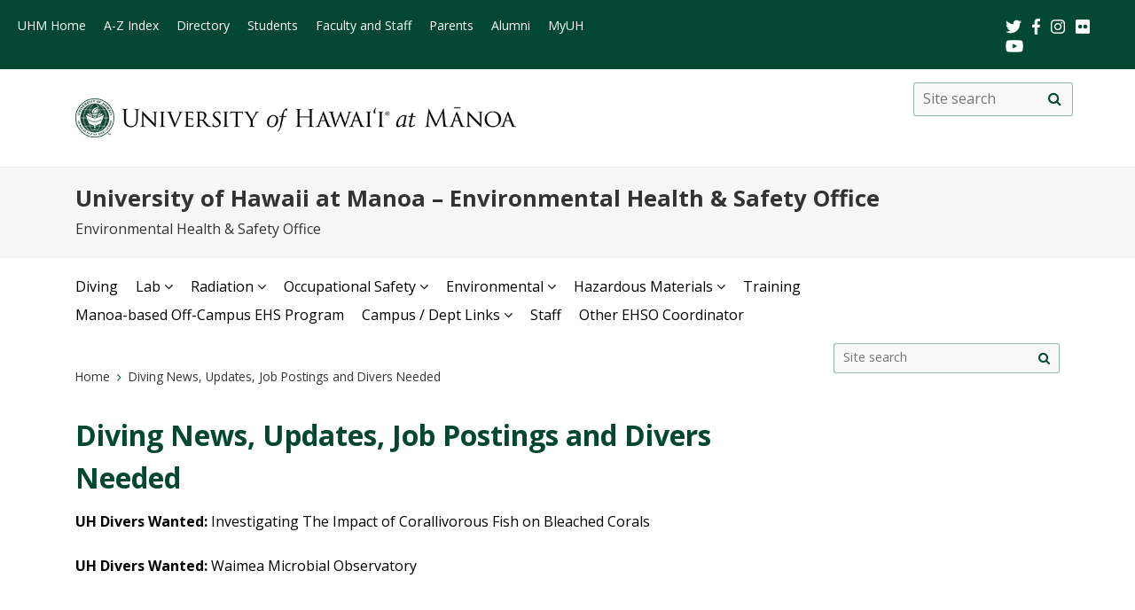

--- FILE ---
content_type: text/html; charset=UTF-8
request_url: https://www.hawaii.edu/ehso/diving-news-updates-and-job-postings/
body_size: 42731
content:
<!DOCTYPE html>
<html lang="en-US">
<head>
<meta charset="UTF-8" />
<!-- for mobile display -->
<meta name="viewport" content="width=device-width, initial-scale=1.0">
<title>Diving News, Updates, Job Postings and Divers Needed | University of Hawaii at Manoa &#8211; Environmental Health &amp; Safety Office</title>
<link rel="profile" href="http://gmpg.org/xfn/11" />
<link rel="pingback" href="https://www.hawaii.edu/ehso/xmlrpc.php" />
<!-- get favicon -->
<link rel="shortcut icon" href="https://www.hawaii.edu/ehso/wp-content/themes/uh-its-wp-manoa-dept-theme-master/images/icon.png" />
<script
  src="https://code.jquery.com/jquery-3.3.1.min.js"
  integrity="sha256-FgpCb/KJQlLNfOu91ta32o/NMZxltwRo8QtmkMRdAu8="
  crossorigin="anonymous"></script>
<script src="https://www.hawaii.edu/ehso/wp-content/themes/uh-its-wp-manoa-dept-theme-master/js/menu.js"></script>
<!-- bootstrap CDN -->
<link rel="stylesheet" href="https://stackpath.bootstrapcdn.com/bootstrap/4.3.1/css/bootstrap.min.css" integrity="sha384-ggOyR0iXCbMQv3Xipma34MD+dH/1fQ784/j6cY/iJTQUOhcWr7x9JvoRxT2MZw1T" crossorigin="anonymous">
<script src="https://stackpath.bootstrapcdn.com/bootstrap/4.3.1/js/bootstrap.min.js" integrity="sha384-JjSmVgyd0p3pXB1rRibZUAYoIIy6OrQ6VrjIEaFf/nJGzIxFDsf4x0xIM+B07jRM" crossorigin="anonymous"></script>
<!-- load google fonts -->
<link href="https://fonts.googleapis.com/css?family=Open+Sans:400,400i,600,700" rel="stylesheet">
<!-- load font awesome icons -->
<script src="https://use.fontawesome.com/bfcbe1540c.js"></script>
<link rel="stylesheet" type="text/css" media="all" href="https://www.hawaii.edu/ehso/wp-content/themes/uh-its-wp-manoa-dept-theme-master/style.css" />
<meta name='robots' content='max-image-preview:large' />
<link rel="alternate" type="application/rss+xml" title="University of Hawaii at Manoa - Environmental Health &amp; Safety Office &raquo; Feed" href="https://www.hawaii.edu/ehso/feed/" />
<link rel="alternate" title="oEmbed (JSON)" type="application/json+oembed" href="https://www.hawaii.edu/ehso/wp-json/oembed/1.0/embed?url=https%3A%2F%2Fwww.hawaii.edu%2Fehso%2Fdiving-news-updates-and-job-postings%2F" />
<link rel="alternate" title="oEmbed (XML)" type="text/xml+oembed" href="https://www.hawaii.edu/ehso/wp-json/oembed/1.0/embed?url=https%3A%2F%2Fwww.hawaii.edu%2Fehso%2Fdiving-news-updates-and-job-postings%2F&#038;format=xml" />
<style id='wp-img-auto-sizes-contain-inline-css' type='text/css'>
img:is([sizes=auto i],[sizes^="auto," i]){contain-intrinsic-size:3000px 1500px}
/*# sourceURL=wp-img-auto-sizes-contain-inline-css */
</style>
<style id='wp-emoji-styles-inline-css' type='text/css'>

	img.wp-smiley, img.emoji {
		display: inline !important;
		border: none !important;
		box-shadow: none !important;
		height: 1em !important;
		width: 1em !important;
		margin: 0 0.07em !important;
		vertical-align: -0.1em !important;
		background: none !important;
		padding: 0 !important;
	}
/*# sourceURL=wp-emoji-styles-inline-css */
</style>
<style id='wp-block-library-inline-css' type='text/css'>
:root{--wp-block-synced-color:#7a00df;--wp-block-synced-color--rgb:122,0,223;--wp-bound-block-color:var(--wp-block-synced-color);--wp-editor-canvas-background:#ddd;--wp-admin-theme-color:#007cba;--wp-admin-theme-color--rgb:0,124,186;--wp-admin-theme-color-darker-10:#006ba1;--wp-admin-theme-color-darker-10--rgb:0,107,160.5;--wp-admin-theme-color-darker-20:#005a87;--wp-admin-theme-color-darker-20--rgb:0,90,135;--wp-admin-border-width-focus:2px}@media (min-resolution:192dpi){:root{--wp-admin-border-width-focus:1.5px}}.wp-element-button{cursor:pointer}:root .has-very-light-gray-background-color{background-color:#eee}:root .has-very-dark-gray-background-color{background-color:#313131}:root .has-very-light-gray-color{color:#eee}:root .has-very-dark-gray-color{color:#313131}:root .has-vivid-green-cyan-to-vivid-cyan-blue-gradient-background{background:linear-gradient(135deg,#00d084,#0693e3)}:root .has-purple-crush-gradient-background{background:linear-gradient(135deg,#34e2e4,#4721fb 50%,#ab1dfe)}:root .has-hazy-dawn-gradient-background{background:linear-gradient(135deg,#faaca8,#dad0ec)}:root .has-subdued-olive-gradient-background{background:linear-gradient(135deg,#fafae1,#67a671)}:root .has-atomic-cream-gradient-background{background:linear-gradient(135deg,#fdd79a,#004a59)}:root .has-nightshade-gradient-background{background:linear-gradient(135deg,#330968,#31cdcf)}:root .has-midnight-gradient-background{background:linear-gradient(135deg,#020381,#2874fc)}:root{--wp--preset--font-size--normal:16px;--wp--preset--font-size--huge:42px}.has-regular-font-size{font-size:1em}.has-larger-font-size{font-size:2.625em}.has-normal-font-size{font-size:var(--wp--preset--font-size--normal)}.has-huge-font-size{font-size:var(--wp--preset--font-size--huge)}.has-text-align-center{text-align:center}.has-text-align-left{text-align:left}.has-text-align-right{text-align:right}.has-fit-text{white-space:nowrap!important}#end-resizable-editor-section{display:none}.aligncenter{clear:both}.items-justified-left{justify-content:flex-start}.items-justified-center{justify-content:center}.items-justified-right{justify-content:flex-end}.items-justified-space-between{justify-content:space-between}.screen-reader-text{border:0;clip-path:inset(50%);height:1px;margin:-1px;overflow:hidden;padding:0;position:absolute;width:1px;word-wrap:normal!important}.screen-reader-text:focus{background-color:#ddd;clip-path:none;color:#444;display:block;font-size:1em;height:auto;left:5px;line-height:normal;padding:15px 23px 14px;text-decoration:none;top:5px;width:auto;z-index:100000}html :where(.has-border-color){border-style:solid}html :where([style*=border-top-color]){border-top-style:solid}html :where([style*=border-right-color]){border-right-style:solid}html :where([style*=border-bottom-color]){border-bottom-style:solid}html :where([style*=border-left-color]){border-left-style:solid}html :where([style*=border-width]){border-style:solid}html :where([style*=border-top-width]){border-top-style:solid}html :where([style*=border-right-width]){border-right-style:solid}html :where([style*=border-bottom-width]){border-bottom-style:solid}html :where([style*=border-left-width]){border-left-style:solid}html :where(img[class*=wp-image-]){height:auto;max-width:100%}:where(figure){margin:0 0 1em}html :where(.is-position-sticky){--wp-admin--admin-bar--position-offset:var(--wp-admin--admin-bar--height,0px)}@media screen and (max-width:600px){html :where(.is-position-sticky){--wp-admin--admin-bar--position-offset:0px}}

/*# sourceURL=wp-block-library-inline-css */
</style><style id='global-styles-inline-css' type='text/css'>
:root{--wp--preset--aspect-ratio--square: 1;--wp--preset--aspect-ratio--4-3: 4/3;--wp--preset--aspect-ratio--3-4: 3/4;--wp--preset--aspect-ratio--3-2: 3/2;--wp--preset--aspect-ratio--2-3: 2/3;--wp--preset--aspect-ratio--16-9: 16/9;--wp--preset--aspect-ratio--9-16: 9/16;--wp--preset--color--black: #000000;--wp--preset--color--cyan-bluish-gray: #abb8c3;--wp--preset--color--white: #ffffff;--wp--preset--color--pale-pink: #f78da7;--wp--preset--color--vivid-red: #cf2e2e;--wp--preset--color--luminous-vivid-orange: #ff6900;--wp--preset--color--luminous-vivid-amber: #fcb900;--wp--preset--color--light-green-cyan: #7bdcb5;--wp--preset--color--vivid-green-cyan: #00d084;--wp--preset--color--pale-cyan-blue: #8ed1fc;--wp--preset--color--vivid-cyan-blue: #0693e3;--wp--preset--color--vivid-purple: #9b51e0;--wp--preset--gradient--vivid-cyan-blue-to-vivid-purple: linear-gradient(135deg,rgb(6,147,227) 0%,rgb(155,81,224) 100%);--wp--preset--gradient--light-green-cyan-to-vivid-green-cyan: linear-gradient(135deg,rgb(122,220,180) 0%,rgb(0,208,130) 100%);--wp--preset--gradient--luminous-vivid-amber-to-luminous-vivid-orange: linear-gradient(135deg,rgb(252,185,0) 0%,rgb(255,105,0) 100%);--wp--preset--gradient--luminous-vivid-orange-to-vivid-red: linear-gradient(135deg,rgb(255,105,0) 0%,rgb(207,46,46) 100%);--wp--preset--gradient--very-light-gray-to-cyan-bluish-gray: linear-gradient(135deg,rgb(238,238,238) 0%,rgb(169,184,195) 100%);--wp--preset--gradient--cool-to-warm-spectrum: linear-gradient(135deg,rgb(74,234,220) 0%,rgb(151,120,209) 20%,rgb(207,42,186) 40%,rgb(238,44,130) 60%,rgb(251,105,98) 80%,rgb(254,248,76) 100%);--wp--preset--gradient--blush-light-purple: linear-gradient(135deg,rgb(255,206,236) 0%,rgb(152,150,240) 100%);--wp--preset--gradient--blush-bordeaux: linear-gradient(135deg,rgb(254,205,165) 0%,rgb(254,45,45) 50%,rgb(107,0,62) 100%);--wp--preset--gradient--luminous-dusk: linear-gradient(135deg,rgb(255,203,112) 0%,rgb(199,81,192) 50%,rgb(65,88,208) 100%);--wp--preset--gradient--pale-ocean: linear-gradient(135deg,rgb(255,245,203) 0%,rgb(182,227,212) 50%,rgb(51,167,181) 100%);--wp--preset--gradient--electric-grass: linear-gradient(135deg,rgb(202,248,128) 0%,rgb(113,206,126) 100%);--wp--preset--gradient--midnight: linear-gradient(135deg,rgb(2,3,129) 0%,rgb(40,116,252) 100%);--wp--preset--font-size--small: 13px;--wp--preset--font-size--medium: 20px;--wp--preset--font-size--large: 36px;--wp--preset--font-size--x-large: 42px;--wp--preset--spacing--20: 0.44rem;--wp--preset--spacing--30: 0.67rem;--wp--preset--spacing--40: 1rem;--wp--preset--spacing--50: 1.5rem;--wp--preset--spacing--60: 2.25rem;--wp--preset--spacing--70: 3.38rem;--wp--preset--spacing--80: 5.06rem;--wp--preset--shadow--natural: 6px 6px 9px rgba(0, 0, 0, 0.2);--wp--preset--shadow--deep: 12px 12px 50px rgba(0, 0, 0, 0.4);--wp--preset--shadow--sharp: 6px 6px 0px rgba(0, 0, 0, 0.2);--wp--preset--shadow--outlined: 6px 6px 0px -3px rgb(255, 255, 255), 6px 6px rgb(0, 0, 0);--wp--preset--shadow--crisp: 6px 6px 0px rgb(0, 0, 0);}:where(.is-layout-flex){gap: 0.5em;}:where(.is-layout-grid){gap: 0.5em;}body .is-layout-flex{display: flex;}.is-layout-flex{flex-wrap: wrap;align-items: center;}.is-layout-flex > :is(*, div){margin: 0;}body .is-layout-grid{display: grid;}.is-layout-grid > :is(*, div){margin: 0;}:where(.wp-block-columns.is-layout-flex){gap: 2em;}:where(.wp-block-columns.is-layout-grid){gap: 2em;}:where(.wp-block-post-template.is-layout-flex){gap: 1.25em;}:where(.wp-block-post-template.is-layout-grid){gap: 1.25em;}.has-black-color{color: var(--wp--preset--color--black) !important;}.has-cyan-bluish-gray-color{color: var(--wp--preset--color--cyan-bluish-gray) !important;}.has-white-color{color: var(--wp--preset--color--white) !important;}.has-pale-pink-color{color: var(--wp--preset--color--pale-pink) !important;}.has-vivid-red-color{color: var(--wp--preset--color--vivid-red) !important;}.has-luminous-vivid-orange-color{color: var(--wp--preset--color--luminous-vivid-orange) !important;}.has-luminous-vivid-amber-color{color: var(--wp--preset--color--luminous-vivid-amber) !important;}.has-light-green-cyan-color{color: var(--wp--preset--color--light-green-cyan) !important;}.has-vivid-green-cyan-color{color: var(--wp--preset--color--vivid-green-cyan) !important;}.has-pale-cyan-blue-color{color: var(--wp--preset--color--pale-cyan-blue) !important;}.has-vivid-cyan-blue-color{color: var(--wp--preset--color--vivid-cyan-blue) !important;}.has-vivid-purple-color{color: var(--wp--preset--color--vivid-purple) !important;}.has-black-background-color{background-color: var(--wp--preset--color--black) !important;}.has-cyan-bluish-gray-background-color{background-color: var(--wp--preset--color--cyan-bluish-gray) !important;}.has-white-background-color{background-color: var(--wp--preset--color--white) !important;}.has-pale-pink-background-color{background-color: var(--wp--preset--color--pale-pink) !important;}.has-vivid-red-background-color{background-color: var(--wp--preset--color--vivid-red) !important;}.has-luminous-vivid-orange-background-color{background-color: var(--wp--preset--color--luminous-vivid-orange) !important;}.has-luminous-vivid-amber-background-color{background-color: var(--wp--preset--color--luminous-vivid-amber) !important;}.has-light-green-cyan-background-color{background-color: var(--wp--preset--color--light-green-cyan) !important;}.has-vivid-green-cyan-background-color{background-color: var(--wp--preset--color--vivid-green-cyan) !important;}.has-pale-cyan-blue-background-color{background-color: var(--wp--preset--color--pale-cyan-blue) !important;}.has-vivid-cyan-blue-background-color{background-color: var(--wp--preset--color--vivid-cyan-blue) !important;}.has-vivid-purple-background-color{background-color: var(--wp--preset--color--vivid-purple) !important;}.has-black-border-color{border-color: var(--wp--preset--color--black) !important;}.has-cyan-bluish-gray-border-color{border-color: var(--wp--preset--color--cyan-bluish-gray) !important;}.has-white-border-color{border-color: var(--wp--preset--color--white) !important;}.has-pale-pink-border-color{border-color: var(--wp--preset--color--pale-pink) !important;}.has-vivid-red-border-color{border-color: var(--wp--preset--color--vivid-red) !important;}.has-luminous-vivid-orange-border-color{border-color: var(--wp--preset--color--luminous-vivid-orange) !important;}.has-luminous-vivid-amber-border-color{border-color: var(--wp--preset--color--luminous-vivid-amber) !important;}.has-light-green-cyan-border-color{border-color: var(--wp--preset--color--light-green-cyan) !important;}.has-vivid-green-cyan-border-color{border-color: var(--wp--preset--color--vivid-green-cyan) !important;}.has-pale-cyan-blue-border-color{border-color: var(--wp--preset--color--pale-cyan-blue) !important;}.has-vivid-cyan-blue-border-color{border-color: var(--wp--preset--color--vivid-cyan-blue) !important;}.has-vivid-purple-border-color{border-color: var(--wp--preset--color--vivid-purple) !important;}.has-vivid-cyan-blue-to-vivid-purple-gradient-background{background: var(--wp--preset--gradient--vivid-cyan-blue-to-vivid-purple) !important;}.has-light-green-cyan-to-vivid-green-cyan-gradient-background{background: var(--wp--preset--gradient--light-green-cyan-to-vivid-green-cyan) !important;}.has-luminous-vivid-amber-to-luminous-vivid-orange-gradient-background{background: var(--wp--preset--gradient--luminous-vivid-amber-to-luminous-vivid-orange) !important;}.has-luminous-vivid-orange-to-vivid-red-gradient-background{background: var(--wp--preset--gradient--luminous-vivid-orange-to-vivid-red) !important;}.has-very-light-gray-to-cyan-bluish-gray-gradient-background{background: var(--wp--preset--gradient--very-light-gray-to-cyan-bluish-gray) !important;}.has-cool-to-warm-spectrum-gradient-background{background: var(--wp--preset--gradient--cool-to-warm-spectrum) !important;}.has-blush-light-purple-gradient-background{background: var(--wp--preset--gradient--blush-light-purple) !important;}.has-blush-bordeaux-gradient-background{background: var(--wp--preset--gradient--blush-bordeaux) !important;}.has-luminous-dusk-gradient-background{background: var(--wp--preset--gradient--luminous-dusk) !important;}.has-pale-ocean-gradient-background{background: var(--wp--preset--gradient--pale-ocean) !important;}.has-electric-grass-gradient-background{background: var(--wp--preset--gradient--electric-grass) !important;}.has-midnight-gradient-background{background: var(--wp--preset--gradient--midnight) !important;}.has-small-font-size{font-size: var(--wp--preset--font-size--small) !important;}.has-medium-font-size{font-size: var(--wp--preset--font-size--medium) !important;}.has-large-font-size{font-size: var(--wp--preset--font-size--large) !important;}.has-x-large-font-size{font-size: var(--wp--preset--font-size--x-large) !important;}
/*# sourceURL=global-styles-inline-css */
</style>

<style id='classic-theme-styles-inline-css' type='text/css'>
/*! This file is auto-generated */
.wp-block-button__link{color:#fff;background-color:#32373c;border-radius:9999px;box-shadow:none;text-decoration:none;padding:calc(.667em + 2px) calc(1.333em + 2px);font-size:1.125em}.wp-block-file__button{background:#32373c;color:#fff;text-decoration:none}
/*# sourceURL=/wp-includes/css/classic-themes.min.css */
</style>
<link rel='stylesheet' id='cpsh-shortcodes-css' href='https://www.hawaii.edu/ehso/wp-content/plugins/column-shortcodes//assets/css/shortcodes.css?ver=1.0.1' type='text/css' media='all' />
<link rel='stylesheet' id='tablepress-default-css' href='https://www.hawaii.edu/ehso/wp-content/plugins/tablepress/css/build/default.css?ver=3.2.6' type='text/css' media='all' />
<link rel="https://api.w.org/" href="https://www.hawaii.edu/ehso/wp-json/" /><link rel="alternate" title="JSON" type="application/json" href="https://www.hawaii.edu/ehso/wp-json/wp/v2/pages/488" /><link rel="EditURI" type="application/rsd+xml" title="RSD" href="https://www.hawaii.edu/ehso/xmlrpc.php?rsd" />

<link rel="canonical" href="https://www.hawaii.edu/ehso/diving-news-updates-and-job-postings/" />
<link rel='shortlink' href='https://www.hawaii.edu/ehso/?p=488' />
<script type="text/javascript">
(function(url){
	if(/(?:Chrome\/26\.0\.1410\.63 Safari\/537\.31|WordfenceTestMonBot)/.test(navigator.userAgent)){ return; }
	var addEvent = function(evt, handler) {
		if (window.addEventListener) {
			document.addEventListener(evt, handler, false);
		} else if (window.attachEvent) {
			document.attachEvent('on' + evt, handler);
		}
	};
	var removeEvent = function(evt, handler) {
		if (window.removeEventListener) {
			document.removeEventListener(evt, handler, false);
		} else if (window.detachEvent) {
			document.detachEvent('on' + evt, handler);
		}
	};
	var evts = 'contextmenu dblclick drag dragend dragenter dragleave dragover dragstart drop keydown keypress keyup mousedown mousemove mouseout mouseover mouseup mousewheel scroll'.split(' ');
	var logHuman = function() {
		if (window.wfLogHumanRan) { return; }
		window.wfLogHumanRan = true;
		var wfscr = document.createElement('script');
		wfscr.type = 'text/javascript';
		wfscr.async = true;
		wfscr.src = url + '&r=' + Math.random();
		(document.getElementsByTagName('head')[0]||document.getElementsByTagName('body')[0]).appendChild(wfscr);
		for (var i = 0; i < evts.length; i++) {
			removeEvent(evts[i], logHuman);
		}
	};
	for (var i = 0; i < evts.length; i++) {
		addEvent(evts[i], logHuman);
	}
})('//www.hawaii.edu/ehso/?wordfence_lh=1&hid=433C8962E31325FC990A2790AAC08657');
</script></head>

<body class="wp-singular page-template-default page page-id-488 wp-theme-uh-its-wp-manoa-dept-theme-master">
<header id="top" role="banner">
  <a href="#main_area" id="skip2main">Skip to Main Content</a>
<div id="header_top">
  <div id="header_top_content">
    <ul id="header_mainmenu">
      <li class="show-on-mobile"><a href="https://manoa.hawaii.edu/">UHM Home</a></li>
      <li class="show-on-mobile"><a href="https://manoa.hawaii.edu/a-z/">A-Z Index</a></li>
      <li class="show-on-mobile"><a href="https://manoa.hawaii.edu/directory/">Directory</a></li>
      <li><a href="https://manoa.hawaii.edu/students/">Students</a></li>
      <li><a href="https://manoa.hawaii.edu/faculty-staff/">Faculty and Staff</a></li>
      <li><a href="https://manoa.hawaii.edu/admissions/parents.html">Parents</a></li>
      <li><a href="https://uhalumni.org/manoa/">Alumni</a></li>
      <li class="show-on-mobile"><a href="https://myuh.hawaii.edu/">MyUH</a></li>
    </ul>
    <div id="header_smrow">
      <a href="https://twitter.com/UHManoa">
        <img src="https://www.hawaii.edu/ehso/wp-content/themes/uh-its-wp-manoa-dept-theme-master/images/icon-twitter.png" alt="twitter" class="header_smicon" />
      </a> &nbsp;
      <a href="https://www.facebook.com/uhmanoa">
        <img src="https://www.hawaii.edu/ehso/wp-content/themes/uh-its-wp-manoa-dept-theme-master/images/icon-facebook.png" alt="facebook" class="header_smicon" />
      </a> &nbsp;
      <a href="https://instagram.com/uhmanoanews">
        <img src="https://www.hawaii.edu/ehso/wp-content/themes/uh-its-wp-manoa-dept-theme-master/images/icon-instagram.png" alt="instagram" class="header_smicon" />
      </a> &nbsp;
      <a href="http://www.flickr.com/photos/uhmanoa">
        <img src="https://www.hawaii.edu/ehso/wp-content/themes/uh-its-wp-manoa-dept-theme-master/images/icon-flickr.png" alt="flickr" class="header_smicon" />
      </a> &nbsp;
      <a href="http://www.youtube.com/user/UniversityofHawaii">
        <img src="https://www.hawaii.edu/ehso/wp-content/themes/uh-its-wp-manoa-dept-theme-master/images/icon-youtube.png" alt="youtube" class="header_smicon" /></a>
    </div>
  </div>
</div>  <div id="header_mid">
    <div class="container">
      <img id="header_mid_logo" src="https://www.hawaii.edu/ehso/wp-content/themes/uh-its-wp-manoa-dept-theme-master/images/uhm-nameplate.png" srcset="https://www.hawaii.edu/ehso/wp-content/themes/uh-its-wp-manoa-dept-theme-master/images/uhm-nameplate.png 1x, https://www.hawaii.edu/ehso/wp-content/themes/uh-its-wp-manoa-dept-theme-master/images/uhm-nameplate-2x.png 2x" alt="University of Hawai&#699;i at M&#257;noa" />
    </div>
  </div>
  <div id="department_name">
    <div class="container">
      <div class="site-name-description">
        <h1 id="header_sitename"><a href="https://www.hawaii.edu/ehso/" rel="home">University of Hawaii at Manoa &#8211; Environmental Health &amp; Safety Office</a></h1>
                  <div id="header_sitedescription">
            Environmental Health &amp; Safety Office          </div>
              </div>
    </div>
  </div>
  <nav id="header_btm" role="navigation" aria-label="main navigation">
    <div class="container">
      <a class="menu-toggle" aria-expanded="false">Menu <span class="screen-reader-text">Open Mobile Menu</span></a>
      <a class="search-mobile" href="#" class="dropdown-toggle">Search <span class="fa fa-search" aria-hidden="true"></span></a>
      <div class="search-form-container container">
          <form method="get" class="search-form" id="searchform" action="https://www.hawaii.edu/ehso/">
    <label for="basic-site-search" class="assistive-text screen-reader-text">Search this site</label>
    <input type="search" class="search-field" name="s" id="basic-site-search" placeholder="Site search" />
    <button type="submit" class="search-submit" name="submit" id="searchsubmit" aria-label="search" value="Search"><span class="fa fa-search" aria-hidden="true"></span><span class="screen-reader-text">Site search</span></button>
  </form>
      </div>
      
        <div id="header_btm_content">
          <ul id="header_sitemenu" class="menu"><li id="menu-item-638" class="menu-item menu-item-type-custom menu-item-object-custom menu-item-638"><a href="https://www.hawaii.edu/ehso/diving-safety/">Diving</a></li>
<li id="menu-item-639" class="menu-item menu-item-type-custom menu-item-object-custom menu-item-has-children menu-item-639"><a href="#">Lab</a>
<ul class="sub-menu">
	<li id="menu-item-40" class="menu-item menu-item-type-post_type menu-item-object-page menu-item-40"><a href="https://www.hawaii.edu/ehso/lab-safety/">Lab Safety</a></li>
	<li id="menu-item-577" class="menu-item menu-item-type-post_type menu-item-object-page menu-item-577"><a href="https://www.hawaii.edu/ehso/lab-safety-staff/">Lab Safety Staff</a></li>
	<li id="menu-item-576" class="menu-item menu-item-type-post_type menu-item-object-page menu-item-576"><a href="https://www.hawaii.edu/ehso/lab-safety-reference-materials/">Lab Safety Reference Materials</a></li>
	<li id="menu-item-575" class="menu-item menu-item-type-post_type menu-item-object-page menu-item-575"><a href="https://www.hawaii.edu/ehso/lab-safety-links/">Lab Safety Links</a></li>
	<li id="menu-item-578" class="menu-item menu-item-type-post_type menu-item-object-page menu-item-578"><a href="https://www.hawaii.edu/ehso/lab-safety-training/">Lab Safety Training</a></li>
	<li id="menu-item-574" class="menu-item menu-item-type-post_type menu-item-object-page menu-item-574"><a href="https://www.hawaii.edu/ehso/lab-safety-getting-started-and-maintaining-compliance/">Lab Safety Getting Started and Maintaining Compliance</a></li>
	<li id="menu-item-573" class="menu-item menu-item-type-post_type menu-item-object-page menu-item-573"><a href="https://www.hawaii.edu/ehso/lab-safety-accident-injury-and-near-miss-reporting/">Lab Related Accident, Injury, and Near Miss Reporting</a></li>
	<li id="menu-item-579" class="menu-item menu-item-type-post_type menu-item-object-page menu-item-579"><a href="https://www.hawaii.edu/ehso/hurricane-preparedness-for-laboratories-using-hazardous-chemicals/">Hurricane Preparedness for Laboratories Using Hazardous Chemicals</a></li>
</ul>
</li>
<li id="menu-item-640" class="menu-item menu-item-type-custom menu-item-object-custom menu-item-has-children menu-item-640"><a href="#">Radiation</a>
<ul class="sub-menu">
	<li id="menu-item-39" class="menu-item menu-item-type-post_type menu-item-object-page menu-item-39"><a href="https://www.hawaii.edu/ehso/radiation-safety/">Radiation Safety</a></li>
	<li id="menu-item-582" class="menu-item menu-item-type-post_type menu-item-object-page menu-item-582"><a href="https://www.hawaii.edu/ehso/radiation-safety-staff/">Radiation Safety Staff</a></li>
	<li id="menu-item-580" class="menu-item menu-item-type-post_type menu-item-object-page menu-item-580"><a href="https://www.hawaii.edu/ehso/radiation-safety-links/">Radiation Safety Links</a></li>
	<li id="menu-item-581" class="menu-item menu-item-type-post_type menu-item-object-page menu-item-581"><a href="https://www.hawaii.edu/ehso/radiation-safety-reference-materials/">Radiation Safety Reference Materials</a></li>
	<li id="menu-item-583" class="menu-item menu-item-type-post_type menu-item-object-page menu-item-583"><a href="https://www.hawaii.edu/ehso/radiation-training/">Radiation Safety Training</a></li>
	<li id="menu-item-2901" class="menu-item menu-item-type-post_type menu-item-object-page menu-item-2901"><a href="https://www.hawaii.edu/ehso/uh-laser-safety-program/">Laser Safety Program</a></li>
</ul>
</li>
<li id="menu-item-642" class="menu-item menu-item-type-custom menu-item-object-custom menu-item-has-children menu-item-642"><a href="#">Occupational Safety</a>
<ul class="sub-menu">
	<li id="menu-item-37" class="menu-item menu-item-type-post_type menu-item-object-page menu-item-37"><a href="https://www.hawaii.edu/ehso/occupational-health-safety/">Occupational Health &#038; Safety</a></li>
	<li id="menu-item-593" class="menu-item menu-item-type-post_type menu-item-object-page menu-item-593"><a href="https://www.hawaii.edu/ehso/occupational-health-safety-staff/">Occupational Health &#038; Safety Staff</a></li>
	<li id="menu-item-592" class="menu-item menu-item-type-post_type menu-item-object-page menu-item-592"><a href="https://www.hawaii.edu/ehso/occupational-health-safety-reference-materials/">Occupational Health &#038; Safety Reference Materials</a></li>
	<li id="menu-item-591" class="menu-item menu-item-type-post_type menu-item-object-page menu-item-591"><a href="https://www.hawaii.edu/ehso/occupational-health-safety-links/">Occupational Health &#038; Safety Links</a></li>
</ul>
</li>
<li id="menu-item-643" class="menu-item menu-item-type-custom menu-item-object-custom menu-item-has-children menu-item-643"><a href="#">Environmental</a>
<ul class="sub-menu">
	<li id="menu-item-36" class="menu-item menu-item-type-post_type menu-item-object-page menu-item-36"><a href="https://www.hawaii.edu/ehso/environmental-compliance/">Environmental Compliance</a></li>
	<li id="menu-item-596" class="menu-item menu-item-type-post_type menu-item-object-page menu-item-596"><a href="https://www.hawaii.edu/ehso/environmental-compliance-staff/">Environmental Compliance Staff</a></li>
	<li id="menu-item-594" class="menu-item menu-item-type-post_type menu-item-object-page menu-item-594"><a href="https://www.hawaii.edu/ehso/environmental-compliance-links/">Environmental Compliance Links</a></li>
	<li id="menu-item-598" class="menu-item menu-item-type-post_type menu-item-object-page menu-item-598"><a href="https://www.hawaii.edu/ehso/environmental-compliance-uh-manoa-storm-water-management-program/">Environmental Compliance UH Manoa Storm Water Management Program</a></li>
</ul>
</li>
<li id="menu-item-644" class="menu-item menu-item-type-custom menu-item-object-custom menu-item-has-children menu-item-644"><a href="#">Hazardous Materials</a>
<ul class="sub-menu">
	<li id="menu-item-35" class="menu-item menu-item-type-post_type menu-item-object-page menu-item-35"><a href="https://www.hawaii.edu/ehso/hazardous-materials-management/">Hazardous Materials Management</a></li>
	<li id="menu-item-606" class="menu-item menu-item-type-post_type menu-item-object-page menu-item-606"><a href="https://www.hawaii.edu/ehso/hazardous-materials-management-staff/">Hazardous Materials Management Staff</a></li>
	<li id="menu-item-601" class="menu-item menu-item-type-post_type menu-item-object-page menu-item-601"><a href="https://www.hawaii.edu/ehso/hazardous-materials-management-important-updates/">Hazardous Materials Management Important Updates</a></li>
	<li id="menu-item-607" class="menu-item menu-item-type-post_type menu-item-object-page menu-item-607"><a href="https://www.hawaii.edu/ehso/hazardous-waste-generator-training/">Hazardous Waste Generator Training</a></li>
	<li id="menu-item-605" class="menu-item menu-item-type-post_type menu-item-object-page menu-item-605"><a href="https://www.hawaii.edu/ehso/hazardous-materials-management-materials-waste-forms/">Hazardous Materials Management Materials &#038; Waste Forms</a></li>
	<li id="menu-item-603" class="menu-item menu-item-type-post_type menu-item-object-page menu-item-603"><a href="https://www.hawaii.edu/ehso/hazardous-materials-management-chemical-redistribution-program/">Hazardous Materials Management Chemical Redistribution Program</a></li>
	<li id="menu-item-604" class="menu-item menu-item-type-post_type menu-item-object-page menu-item-604"><a href="https://www.hawaii.edu/ehso/hazardous-materials-management-links/">Hazardous Materials Management Links</a></li>
</ul>
</li>
<li id="menu-item-34" class="menu-item menu-item-type-post_type menu-item-object-page menu-item-34"><a href="https://www.hawaii.edu/ehso/training/">Training</a></li>
<li id="menu-item-692" class="menu-item menu-item-type-post_type menu-item-object-page menu-item-692"><a href="https://www.hawaii.edu/ehso/offcampus/">Manoa-based Off-Campus EHS Program</a></li>
<li id="menu-item-6" class="menu-item menu-item-type-custom menu-item-object-custom menu-item-has-children menu-item-6"><a href="#">Campus / Dept Links</a>
<ul class="sub-menu">
	<li id="menu-item-608" class="menu-item menu-item-type-custom menu-item-object-custom menu-item-608"><a href="http://www.ctahr.hawaii.edu/site/">College of Tropical Agriculture &#038; Human Resources (CTAHR)</a></li>
	<li id="menu-item-612" class="menu-item menu-item-type-custom menu-item-object-custom menu-item-612"><a href="http://uhcc.hawaii.edu/OVPCC/facilities/environmental.php">Community Colleges</a></li>
	<li id="menu-item-609" class="menu-item menu-item-type-custom menu-item-object-custom menu-item-609"><a href="http://jabsom.hawaii.edu/">JABSOM Kaka&#8217;ako EHSO</a></li>
	<li id="menu-item-611" class="menu-item menu-item-type-custom menu-item-object-custom menu-item-611"><a href="http://www.uhh.hawaii.edu/uhh/ehso/">UH Hilo</a></li>
	<li id="menu-item-841" class="menu-item menu-item-type-custom menu-item-object-custom menu-item-841"><a href="https://sites.google.com/a/hawaii.edu/uhwopco/ehs">UH West Oʻahu</a></li>
	<li id="menu-item-613" class="menu-item menu-item-type-custom menu-item-object-custom menu-item-613"><a href="https://www.hawaii.edu/researchcompliance/biological-safety">Office of Research Compliance &#8211; Biological Safety Program</a></li>
	<li id="menu-item-614" class="menu-item menu-item-type-custom menu-item-object-custom menu-item-614"><a href="http://manoa.hawaii.edu/dps/index.html">Department of Public Safety</a></li>
</ul>
</li>
<li id="menu-item-617" class="menu-item menu-item-type-post_type menu-item-object-page menu-item-617"><a href="https://www.hawaii.edu/ehso/staff-contact-info/">Staff</a></li>
<li id="menu-item-2110" class="menu-item menu-item-type-post_type menu-item-object-page menu-item-2110"><a href="https://www.hawaii.edu/ehso/other-ehso-coordinator/">Other EHSO Coordinator</a></li>
</ul>        </div>

              </div>
    </nav>
</header>


  <main id="main_area" role="main">
    <div id="main_content" class="container">
      <div class="row">
        <div class="col-lg-9 col-md-8">

          

    <div >
      <div id="content">

        
        <nav aria-label="Breadcrumb" id="breadcrumbs"><ol class="breadcrumbs"><li class="item-home"><a class="bread-link bread-home" href="https://www.hawaii.edu/ehso" title="Home">Home</a></li><li class="separator separator-home"> <span class="fa fa-angle-right" aria-hidden="true" title="breadcrumb-separator"></span> </li><li class="item-current item-page" aria-current="page"><span class="bread-current bread-page"> Diving News, Updates, Job Postings and Divers Needed</span></li></ol></nav>
        <div id="post-488" class="post-488 page type-page status-publish hentry">
                      <h1 class="entry-title">Diving News, Updates, Job Postings and Divers Needed</h1>
          
          <div class="entry-content">

            <p><span style="color: #000000;"><strong>UH Divers Wanted:</strong></span> <span style="color: #000000;"><a style="color: #000000;" href="http://www.hawaii.edu/ehso/wp-content/uploads/2019/02/UH-Diver-Wanted-Form-Scott-Goldberg-1.pdf">Investigating The Impact of Corallivorous Fish on Bleached Corals</a></span></p>
<p><span style="color: #000000;"><strong>UH Divers Wanted:</strong></span> <a href="http://www.hawaii.edu/ehso/wp-content/uploads/2019/04/Nelson-June2019-UH-Diver-Wanted-Form.pdf"><span style="color: #000000;">Waimea Microbial Observatory</span></a></p>
<h2></h2>
<h2></h2>
<h2><b></b><span style="text-decoration: underline;"><b><br />
</b></span></h2>

                                  </div><!-- .entry-content -->
        </div><!-- #post-## -->

              </div>
    </div>

        </div>

        <aside class="col-lg-3 col-md-4" role="complementary">
          
  <div id="primary" class="widget-area">
    
    <ul class="xoxo">
      <li id="search-4" class="widget-container widget_search">  <form method="get" class="search-form" id="searchform" action="https://www.hawaii.edu/ehso/">
    <label for="basic-site-search" class="assistive-text screen-reader-text">Search this site</label>
    <input type="search" class="search-field" name="s" id="basic-site-search" placeholder="Site search" />
    <button type="submit" class="search-submit" name="submit" id="searchsubmit" aria-label="search" value="Search"><span class="fa fa-search" aria-hidden="true"></span><span class="screen-reader-text">Site search</span></button>
  </form>
</li>    </ul>
  </div><!-- #primary .widget-area -->
        </aside>
      </div>

</div></main>
<footer role="contentinfo">
   <div id="footer_top">
      <div class="container pt-4 pb-5" id="footer_top_content">
         <div class="row">
            <div class="footer-top-left-column contact-info col-md-8">
               <h2>University of Hawaii at Manoa &#8211; Environmental Health &amp; Safety Office</h2>
               <address>
                                                                     </address>
                                                                                                                     </div>
            <div class="footer-top-middle-column col-md-4">
                           </div>
         </div>
      </div>
   </div>
   <div id="footer_mid" class="container pt-5 pb-5">
      <div id="footer_mid_content" class="row">
         <div class="uh_col col-md-3">
            <img class="pb-3" src="https://www.hawaii.edu/ehso/wp-content/themes/uh-its-wp-manoa-dept-theme-master/images/footer-logo.png" srcset="https://www.hawaii.edu/ehso/wp-content/themes/uh-its-wp-manoa-dept-theme-master/images/footer-logo.png 1x, https://www.hawaii.edu/ehso/wp-content/themes/uh-its-wp-manoa-dept-theme-master/images/footer-logo-2x.png 2x" alt="uh manoa logo" />
         </div>
         <div class="uh_col col-md-3">
            <ul>
               <li><a href="https://manoa.hawaii.edu/a-z/">A-Z Index</a></li>
               <li><a href="https://manoa.hawaii.edu/records/calendar/">Academic Calendar</a></li>
               <li><a href="https://manoa.hawaii.edu/directory/">Campus Directory</a></li>
               <li><a href="https://manoa.hawaii.edu/campusmap/">Campus Maps</a></li>
               <li><a href="https://manoa.hawaii.edu/commuter/">Parking &#038; Transportation</a></li>
               <li><a href="https://manoa.hawaii.edu/about/visit/">Visiting the Campus</a></li>
            </ul>
         </div>
         <div class="uh_col col-md-3">
            <ul>
               <li><a href="https://manoa.hawaii.edu/emergency/">Emergency Information</a></li>
               <li><a href="https://manoa.hawaii.edu/dps/">Campus Safety</a></li>
               <li><a href="https://manoa.hawaii.edu/titleix/">Title IX</a></li>
               <li><a href="https://www.hawaii.edu/news/tag/uh-manoa/">UH News &#038; Media</a></li>
               <li><a href="https://manoa.hawaii.edu/news/">Press Releases</a></li>
               <li><a href="https://www.hawaii.edu/calendar/manoa/">Events</a></li>
               <li><a href="http://workatuh.hawaii.edu/">Work at UH</a></li>
            </ul>
         </div>
         <div class="uh_col col-md-3">
            <ul>
               <li><a href="http://manoa.hawaii.edu/crsc/landing/">campusHELP</a></li>
               <li><a href="http://gmail.hawaii.edu/">UH Email</a></li>
               <li><a href="https://myuh.hawaii.edu/">MyUH</a></li>
               <li><a href="https://www.uhfoundation.org/">Giving to UH</a></li>
               <li><a href="https://manoa.hawaii.edu/feedback/">Site Feedback</a></li>
               <li><a href="https://get.adobe.com/reader/">Get Adobe Acrobat Reader</a></li>
               <li><a href="https://www.hawaii.edu">UH System</a></li>
            </ul>
         </div>
      </div>
   </div>
   <div id="footer_btm">
      <div id="footer_btm_content" class="container pt-3 pb-3">
         The University of Hawai&#699;i is an <a href="https://www.hawaii.edu/offices/eeo/policies/?policy=antidisc">equal opportunity/affirmative action institution</a> <br />
         &copy;2026 University of Hawai&#699;i at M&#257;noa &bull; 2500 Campus Road &bull; Honolulu, HI 96822 &bull; (808) 956-8111
      </div>
   </div>
   <a href="#top" class="go-top">
      <span class="fa fa-chevron-up" aria-hidden="true"></span>
   </a>

</footer>

<script type="speculationrules">
{"prefetch":[{"source":"document","where":{"and":[{"href_matches":"/ehso/*"},{"not":{"href_matches":["/ehso/wp-*.php","/ehso/wp-admin/*","/ehso/wp-content/uploads/*","/ehso/wp-content/*","/ehso/wp-content/plugins/*","/ehso/wp-content/themes/uh-its-wp-manoa-dept-theme-master/*","/ehso/*\\?(.+)"]}},{"not":{"selector_matches":"a[rel~=\"nofollow\"]"}},{"not":{"selector_matches":".no-prefetch, .no-prefetch a"}}]},"eagerness":"conservative"}]}
</script>
<script type="text/javascript" src="https://www.hawaii.edu/ehso/wp-content/plugins/page-links-to/dist/new-tab.js?ver=3.3.7" id="page-links-to-js"></script>
<script id="wp-emoji-settings" type="application/json">
{"baseUrl":"https://s.w.org/images/core/emoji/17.0.2/72x72/","ext":".png","svgUrl":"https://s.w.org/images/core/emoji/17.0.2/svg/","svgExt":".svg","source":{"concatemoji":"https://www.hawaii.edu/ehso/wp-includes/js/wp-emoji-release.min.js?ver=82fe930c30a645c4f1e7653fd49d36dc"}}
</script>
<script type="module">
/* <![CDATA[ */
/*! This file is auto-generated */
const a=JSON.parse(document.getElementById("wp-emoji-settings").textContent),o=(window._wpemojiSettings=a,"wpEmojiSettingsSupports"),s=["flag","emoji"];function i(e){try{var t={supportTests:e,timestamp:(new Date).valueOf()};sessionStorage.setItem(o,JSON.stringify(t))}catch(e){}}function c(e,t,n){e.clearRect(0,0,e.canvas.width,e.canvas.height),e.fillText(t,0,0);t=new Uint32Array(e.getImageData(0,0,e.canvas.width,e.canvas.height).data);e.clearRect(0,0,e.canvas.width,e.canvas.height),e.fillText(n,0,0);const a=new Uint32Array(e.getImageData(0,0,e.canvas.width,e.canvas.height).data);return t.every((e,t)=>e===a[t])}function p(e,t){e.clearRect(0,0,e.canvas.width,e.canvas.height),e.fillText(t,0,0);var n=e.getImageData(16,16,1,1);for(let e=0;e<n.data.length;e++)if(0!==n.data[e])return!1;return!0}function u(e,t,n,a){switch(t){case"flag":return n(e,"\ud83c\udff3\ufe0f\u200d\u26a7\ufe0f","\ud83c\udff3\ufe0f\u200b\u26a7\ufe0f")?!1:!n(e,"\ud83c\udde8\ud83c\uddf6","\ud83c\udde8\u200b\ud83c\uddf6")&&!n(e,"\ud83c\udff4\udb40\udc67\udb40\udc62\udb40\udc65\udb40\udc6e\udb40\udc67\udb40\udc7f","\ud83c\udff4\u200b\udb40\udc67\u200b\udb40\udc62\u200b\udb40\udc65\u200b\udb40\udc6e\u200b\udb40\udc67\u200b\udb40\udc7f");case"emoji":return!a(e,"\ud83e\u1fac8")}return!1}function f(e,t,n,a){let r;const o=(r="undefined"!=typeof WorkerGlobalScope&&self instanceof WorkerGlobalScope?new OffscreenCanvas(300,150):document.createElement("canvas")).getContext("2d",{willReadFrequently:!0}),s=(o.textBaseline="top",o.font="600 32px Arial",{});return e.forEach(e=>{s[e]=t(o,e,n,a)}),s}function r(e){var t=document.createElement("script");t.src=e,t.defer=!0,document.head.appendChild(t)}a.supports={everything:!0,everythingExceptFlag:!0},new Promise(t=>{let n=function(){try{var e=JSON.parse(sessionStorage.getItem(o));if("object"==typeof e&&"number"==typeof e.timestamp&&(new Date).valueOf()<e.timestamp+604800&&"object"==typeof e.supportTests)return e.supportTests}catch(e){}return null}();if(!n){if("undefined"!=typeof Worker&&"undefined"!=typeof OffscreenCanvas&&"undefined"!=typeof URL&&URL.createObjectURL&&"undefined"!=typeof Blob)try{var e="postMessage("+f.toString()+"("+[JSON.stringify(s),u.toString(),c.toString(),p.toString()].join(",")+"));",a=new Blob([e],{type:"text/javascript"});const r=new Worker(URL.createObjectURL(a),{name:"wpTestEmojiSupports"});return void(r.onmessage=e=>{i(n=e.data),r.terminate(),t(n)})}catch(e){}i(n=f(s,u,c,p))}t(n)}).then(e=>{for(const n in e)a.supports[n]=e[n],a.supports.everything=a.supports.everything&&a.supports[n],"flag"!==n&&(a.supports.everythingExceptFlag=a.supports.everythingExceptFlag&&a.supports[n]);var t;a.supports.everythingExceptFlag=a.supports.everythingExceptFlag&&!a.supports.flag,a.supports.everything||((t=a.source||{}).concatemoji?r(t.concatemoji):t.wpemoji&&t.twemoji&&(r(t.twemoji),r(t.wpemoji)))});
//# sourceURL=https://www.hawaii.edu/ehso/wp-includes/js/wp-emoji-loader.min.js
/* ]]> */
</script>
</body>
</html>

--- FILE ---
content_type: text/css
request_url: https://www.hawaii.edu/ehso/wp-content/themes/uh-its-wp-manoa-dept-theme-master/style.css
body_size: 480
content:
/*
Theme Name: Manoa 2018
Theme URI: https://www.hawaii.edu/its
Description: Manoa 2018 theme for wordpress
Author: UH ITS
Author URI: https://www.hawaii.edu/its/
Version: 2.5.1
License: GNU General Public License v2 or later
License URI: http://www.gnu.org/licenses/gpl-2.0.html
Tags: blog, two-columns, threaded-comments, sticky-post, translation-ready, microformats, editor-style, custom-menu, featured-images, footer-widgets
Text Domain: manoa2018
*/

@import 'css/style.css';

--- FILE ---
content_type: text/css
request_url: https://www.hawaii.edu/ehso/wp-content/themes/uh-its-wp-manoa-dept-theme-master/css/style.css
body_size: 56461
content:
/*! normalize.css v8.0.0 | MIT License | github.com/necolas/normalize.css */
html {
  line-height: 1.15;
  -webkit-text-size-adjust: 100%; }

hr {
  box-sizing: content-box;
  height: 0;
  overflow: visible; }

pre {
  font-family: monospace, monospace;
  font-size: 1em; }

a {
  background-color: transparent; }

abbr[title] {
  border-bottom: none;
  text-decoration: underline;
  text-decoration: underline dotted; }

b,
strong {
  font-weight: bold; }

code,
kbd,
samp {
  font-family: monospace, monospace;
  font-size: 1em; }

small {
  font-size: 80%; }

sub,
sup {
  font-size: 75%;
  line-height: 0;
  position: relative;
  vertical-align: baseline; }

sub {
  bottom: -0.25em; }

sup {
  top: -0.5em; }

img {
  border-style: none; }

button,
input,
optgroup,
select,
textarea {
  font-family: inherit;
  font-size: 100%;
  line-height: 1.15;
  margin: 0; }

button,
input {
  overflow: visible; }

button,
select {
  text-transform: none; }

button,
[type="button"],
[type="reset"],
[type="submit"] {
  background: #063;
  border: 0;
  border-radius: 6px;
  color: #fff;
  font-family: 'Open Sans', Tahoma, sans-serif;
  padding: 8px 20px 10px; }
  button:hover, button:focus, button:active,
  [type="button"]:hover,
  [type="button"]:focus,
  [type="button"]:active,
  [type="reset"]:hover,
  [type="reset"]:focus,
  [type="reset"]:active,
  [type="submit"]:hover,
  [type="submit"]:focus,
  [type="submit"]:active {
    background: #024731; }
  button:-moz-focus-inner,
  [type="button"]:-moz-focus-inner,
  [type="reset"]:-moz-focus-inner,
  [type="submit"]:-moz-focus-inner {
    border-style: none;
    padding: 0; }
  button:-moz-focusring,
  [type="button"]:-moz-focusring,
  [type="reset"]:-moz-focusring,
  [type="submit"]:-moz-focusring {
    outline: 1px dotted ButtonText; }

input#searchsubmit {
  margin-top: 10px; }

fieldset {
  padding: 0.35em 0.75em 0.625em; }

legend {
  box-sizing: border-box;
  color: inherit;
  display: table;
  max-width: 100%;
  padding: 0;
  white-space: normal; }

progress {
  vertical-align: baseline; }

textarea {
  border-radius: 4px;
  overflow: auto; }

[type="checkbox"],
[type="radio"] {
  box-sizing: border-box;
  padding: 0; }

[type="number"]::-webkit-inner-spin-button,
[type="number"]::-webkit-outer-spin-button {
  height: auto; }

[type="text"] {
  border-radius: 4px;
  padding: 15px 20px; }

[type="search"] {
  -webkit-appearance: textfield;
  outline-offset: -2px;
  border-radius: 3px; }
  [type="search"]::-webkit-search-decoration {
    -webkit-appearance: none; }

::-webkit-file-upload-button {
  -webkit-appearance: button;
  font: inherit; }

details {
  display: block; }

summary {
  display: list-item; }

template {
  display: none; }

[hidden] {
  display: none; }

form.search-form {
  align-self: center;
  display: flex;
  background: #f9f9f9;
  border: 1px solid rgba(2, 71, 49, 0.4);
  border-radius: 3px;
  height: 2.4em; }
  form.search-form input[type="search"] {
    border: none;
    background: transparent;
    width: calc(100% - 2.5em); }
  form.search-form button[type="submit"] {
    background: transparent;
    color: #024731;
    padding: 8px 10px 10px;
    width: 2.5em; }

#header_mid form.search-form {
  flex: 0 12em; }

/* theme styles */
body {
  height: 100%;
  margin: 0;
  font-family: 'Open Sans', Arial, Tahoma, sans-serif; }

/* header */
header,
main,
footer {
  clear: both;
  width: 100%;
  margin: 0; }

header,
footer {
  font-family: 'Open Sans', Arial, Tahoma, sans-serif; }

#skip2main {
  position: absolute;
  left: 10px;
  top: -50px; }
  #skip2main:focus {
    top: 10px;
    z-index: 10;
    padding: 12px;
    background: #dfd;
    color: #000;
    font-weight: bold;
    font-size: 10pt; }

#header_top {
  background-color: #024731;
  overflow-x: auto;
  overflow-y: hidden;
  padding-left: 20px;
  padding-right: 20px; }

#header_top_content {
  color: #fff;
  font-size: 14px;
  margin: 0 auto;
  padding: 6px 0; }
  @media only screen and (min-width: 761px) {
    #header_top_content {
      padding: 18px 0 6px; } }
  #header_top_content ul {
    list-style-type: none;
    margin: 0;
    padding: 0; }
  #header_top_content > ul {
    display: flex;
    flex-wrap: wrap;
    flex: 1; }
    #header_top_content > ul li {
      padding-bottom: 1em; }
      @media only screen and (max-width: 760px) {
        #header_top_content > ul li {
          padding-bottom: 0; } }
      @media only screen and (min-width: 761px) {
        #header_top_content > ul li:not(:last-child) a {
          margin: 0 20px 0 0; } }
      #header_top_content > ul li a {
        display: block;
        color: #fff;
        text-align: center;
        text-decoration: none; }
        #header_top_content > ul li a:active, #header_top_content > ul li a:hover, #header_top_content > ul li a:focus {
          text-decoration: underline; }

#header_smrow {
  flex: 0 9em;
  align-self: center;
  padding-bottom: .8em; }
  #header_smrow a {
    text-decoration: none; }
    #header_smrow a:hover, #header_smrow a:focus, #header_smrow a:active {
      opacity: .8; }

.header_smicon,
.search_icon {
  height: 18px; }

#header_mid {
  display: flex;
  height: 110px;
  margin: 0;
  padding: 0; }
  #header_mid .container {
    align-self: center; }

#header_mid_logo {
  display: block;
  height: auto;
  margin: 0 auto;
  max-height: 30px;
  max-width: 100%; }

#department_name {
  margin: 0 auto;
  padding: 20px 0;
  position: relative;
  background-color: #f7f7f7;
  border: 0;
  border-top: 1px solid #eee;
  border-bottom: 1px solid #eee; }

#header_btm {
  margin: 0 auto;
  color: #000;
  padding: 1em 0;
  line-height: 2; }
  #header_btm ul {
    list-style-type: none;
    margin: 0;
    padding: 0;
    position: relative;
    text-align: left;
    z-index: 20; }
    #header_btm ul > li:hover a + ul,
    #header_btm ul > li:focus a + ul,
    #header_btm ul > li:active a + ul {
      display: block; }

@media only screen and (min-width: 761px) {
  #header_btm {
    display: flex; }
  #header_btm_content > ul > li > a + ul {
    border: 1px solid #e7e7e7;
    line-height: 1.4; }
  #header_btm_content > ul > li > a + ul a {
    padding-top: 8px;
    padding-bottom: 10px; } }

#header_btm_content li a {
  display: block;
  color: #000;
  margin: 0;
  text-decoration: none; }
  #header_btm_content li a:hover, #header_btm_content li a:focus, #header_btm_content li a:active {
    text-decoration: underline; }

#header_btm_content ul ul a {
  background: #fff;
  display: block;
  padding: 3px 10px;
  margin: 0 !important;
  text-align: left; }
  #header_btm_content ul ul a:active, #header_btm_content ul ul a:hover, #header_btm_content ul ul a:focus {
    background: #e7e7e7; }

#header_btm_content > ul > li > ul {
  display: none; }

#header_btm_content ul li > ul li > ul li a {
  padding-left: 20px; }

#header_btm_content ul li > ul li > ul li > ul li a {
  padding-left: 40px; }

#header_btm_content > ul > li.menu-item-has-children > a:after {
  font-family: "FontAwesome";
  content: "\f105";
  padding-left: 4px;
  white-space: nowrap; }

#header_btm_content ul li > ul li {
  display: block;
  float: none; }

@media only screen and (max-width: 760px) {
  #header_btm_content > ul > li.menu-item-has-children > a:hover:after,
  #header_btm_content > ul > li.menu-item-has-children > a:focus:after,
  #header_btm_content > ul > li.menu-item-has-children > a:active:after {
    transform: rotate(90deg); } }

@media only screen and (min-width: 761px) {
  #header_btm_content > ul > li.menu-item-has-children > a:after {
    content: "\f107"; } }

@media only screen and (min-width: 761px) {
  #header_btm_content > ul > li > ul {
    min-width: 200px;
    position: absolute; } }

#header_btm_content li:not(:last-child) a {
  margin: 0 20px 0 0; }

#header_btm_content .sub-menu.show {
  display: block; }

@media only screen and (max-width: 760px) {
  #header_mid {
    height: auto;
    margin: 20px auto 10px;
    position: relative; }
  #header_btm_content li a:hover,
  #header_btm_content li a:focus,
  #header_btm_content li a:active {
    background-color: transparent !important;
    text-decoration: none;
    color: #000; }
  #header_btm_content .sub-menu > li:first-child {
    border-top: 1px solid #e7e7e7; }
  #header_btm .search-mobile {
    align-items: center;
    box-sizing: border-box;
    color: #333;
    display: inline-flex;
    text-decoration: none;
    font-size: .8rem;
    font-weight: 700;
    letter-spacing: 1px;
    margin: 0;
    padding: 10px 20px;
    text-transform: uppercase; }
  .search-mobile span.fa {
    font-size: 16px;
    padding-left: 6px; }
  .logged-in .search-mobile {
    top: 46px; }
  .search-mobile:hover,
  .search-mobile:focus,
  .search-mobile:active {
    opacity: .8; } }

#header_sitename {
  font-size: 1.6em;
  margin: 0; }

#header_sitename a {
  color: #333;
  font-weight: 700;
  text-decoration: none; }

#header_sitename a:hover,
#header_sitename a:focus,
#header_sitename a:active {
  text-decoration: underline; }

#header_sitedescription {
  color: #333;
  align-self: center;
  padding-top: 7px; }

/* main */
#main_content {
  padding-bottom: 30px; }

.search-results h1.entry-title + .hentry {
  margin-top: 20px; }

.search-results #content .hentry .post-content h2.entry-title {
  font-size: 1.2em;
  margin: 10px 0 6px; }

.search-results .container .hentry {
  margin-bottom: 0; }
  .search-results .container .hentry + .hentry {
    margin-top: 2.5rem; }

.blog .post.has-post-thumbnail .entry-thumbnail,
.archive:not(.category-directory) .post.has-post-thumbnail .entry-thumbnail,
.search-results .has-post-thumbnail .entry-thumbnail {
  position: absolute; }

.blog .post.has-post-thumbnail .post-content,
.archive:not(.category-directory) .post.has-post-thumbnail .post-content,
.search-results .has-post-thumbnail .post-content {
  margin-left: 100px; }

.archive .faq-container .post.has-post-thumbnail .post-content {
  margin-left: 0 !important; }

.blog .post.has-post-thumbnail .entry-thumbnail,
.archive:not(.category-directory) .post.has-post-thumbnail .entry-thumbnail,
.search-results .has-post-thumbnail .entry-thumbnail {
  width: 80px; }

.blog .post.has-post-thumbnail,
.archive:not(.category-directory) .post.has-post-thumbnail,
.search-results .has-post-thumbnail {
  min-height: 80px; }

.blog .post + .post, .archive:not(.category-directory) .post + .post {
  border-top: 1px solid #ddd; }

.archive .faq-container .post.has-post-thumbnail {
  min-height: 0 !important; }

.blog .post.has-post-thumbnail .entry-thumbnail img,
.archive:not(.category-directory) .post.has-post-thumbnail .entry-thumbnail img,
.search-results .has-post-thumbnail .entry-thumbnail img {
  height: auto;
  width: 100%; }

@media only screen and (min-width: 761px) {
  .category-directory .directory-container {
    display: flex;
    flex-wrap: wrap; }
  .category-directory .directory-container .post {
    flex-basis: 32%; }
  .category-directory .directory-container .post:not(:nth-child(3n)) {
    margin-right: 2%; } }

.category-directory .directory-container .post {
  border: 1px solid #e7e7e7;
  padding: 0;
  margin-top: 32px;
  margin-bottom: 0;
  box-sizing: border-box; }

.category-directory .directory-container .post .post-content {
  padding: 10px 16px; }

.category-directory .directory-container .post .post-content .entry-content p:first-child {
  margin-top: 4px; }

.category-directory .directory-container img {
  width: 100%;
  height: auto; }

.faq-container .post-content .entry-content {
  display: none;
  padding-right: 50px; }

.faq-container .post-content .entry-content.open {
  display: block; }

.faq-container .post {
  padding: 20px 0 0;
  margin: 0; }

.faq-container .post .post-content > a {
  display: block;
  padding-right: 30px;
  position: relative;
  text-decoration: none; }

.faq-container .post .post-content .entry-title {
  font-weight: 600;
  position: relative; }

.faq-container .post .post-content .entry-title a {
  display: block;
  padding: 0 50px 0 0; }

.faq-container .post .post-content .entry-title a:after {
  font-family: "FontAwesome";
  font-size: 24px;
  content: "\f107";
  color: #024731;
  position: absolute;
  right: 10px;
  top: -4px;
  padding-left: 4px;
  white-space: nowrap; }

.faq-container .post .post-content .entry-title[aria-expanded="true"] a:after {
  transform: rotate(180deg); }

.faq-container .view-more {
  display: block;
  margin-top: 8px; }

/* footer */
#footer_top {
  background: #fff;
  padding: 0; }

#footer_top .contact-info {
  line-height: 2; }

@media only screen and (max-width: 760px) {
  #footer_top .contact-info {
    padding-top: 20px; }
  #footer_top .social-media-links {
    padding: 20px 0 30px; } }

address {
  font-style: normal; }

.contact-info > h2 {
  font-size: 1.15em;
  font-weight: 700;
  line-height: 1.4;
  margin: 0 0 .4rem; }

#footer_top .contact {
  margin-top: 1em; }

#footer_top .sm-header {
  font-weight: bold;
  margin: .75em 0 0; }

#footer_top_content {
  border-top: 1px solid #ccc;
  color: #000; }

#footer_top_content a {
  color: #333;
  margin-right: .5em; }

#footer_top_content a:focus,
#footer_top_content a:hover,
#footer_top_content a:active {
  color: #999; }

#footer_mid_content {
  color: #fff;
  font-size: .9em;
  line-height: 1.8;
  font-weight: 400; }

#footer_mid_content ul {
  list-style-type: none;
  margin: 0;
  padding: 0; }

#footer_mid_content li a {
  color: #fff;
  text-decoration: underline; }

#footer_mid_content li a:hover,
#footer_mid_content li a:focus,
#footer_mid_content li a:active {
  text-decoration: underline; }

#footer_mid_content img {
  max-width: 90%;
  height: auto; }

#footer_btm {
  background-color: #024731; }

#footer_btm_content {
  color: #fff;
  font-size: .85em;
  line-height: 1.8; }

#footer_btm_content a {
  text-decoration: underline;
  color: #fff; }

#footer_btm_content a:hover,
#footer_btm_content a:focus,
#footer_btm_content a:active {
  color: #ddd;
  border-bottom-color: #fff; }

footer {
  background-color: #333; }

/* =Structure
-------------------------------------------------------------- */
/* The main theme structure */
#access .menu-header,
#colophon,
#branding,
#main,
#wrapper {
  margin: 0 auto; }

#wrapper {
  background: #fff;
  margin-top: 20px;
  padding: 0 20px; }

/* Structure the footer area */
#footer-widget-area {
  overflow: hidden; }

/* =Global Elements
-------------------------------------------------------------- */
/* Main global 'theme' and typographic styles */
/* Text elements */
p {
  margin: 0; }

ul {
  margin: 0 0 0 1.5em; }

ol {
  list-style: decimal;
  margin: 0 0 0 1.5em; }

ol ol {
  list-style: upper-alpha; }

ol ol ol {
  list-style: lower-roman; }

ol ol ol ol {
  list-style: lower-alpha; }

ul ul,
ol ol,
ul ol,
ol ul {
  margin-bottom: 0; }

dl {
  margin: 0 0 24px 0; }

dt {
  font-weight: bold; }

dd {
  margin-bottom: 18px; }

strong {
  font-weight: bold; }

cite,
em,
i {
  font-style: italic; }

big {
  font-size: 131.25%; }

ins {
  background: #ffc;
  text-decoration: none; }

blockquote {
  background: #f7f7f7;
  margin: 20px 0;
  padding: 20px; }

blockquote.note {
  background: #f7f7f7; }

blockquote.info {
  background: transparent;
  border: 1px solid #e7e7e7;
  padding-left: 50px;
  position: relative; }

blockquote.info:before {
  font-family: "FontAwesome";
  color: #027431;
  content: "\f05a";
  position: absolute;
  top: 20px;
  left: 20px; }

blockquote.alert {
  background: #f8eef0;
  padding-left: 50px;
  position: relative; }

blockquote.alert:before {
  font-family: "FontAwesome";
  color: #b24b66;
  content: "\f06a";
  position: absolute;
  top: 20px;
  left: 20px; }

blockquote.quote {
  background: transparent;
  border-left: 4px solid #027431;
  padding-bottom: 0;
  padding-top: 0; }

blockquote p {
  margin: 0; }

blockquote p + p {
  margin-top: 18px; }

blockquote cite,
blockquote em,
blockquote i {
  font-style: normal; }

p + .table-wrap,
.table-wrap + p {
  margin-top: 2rem; }

.anchor-container:before {
  content: "";
  display: block;
  min-width: 1px;
  padding-top: 36px; }

code {
  font-family: 'Source Code Pro', monospace;
  font-size: .9em;
  line-height: 1.2; }

.code {
  background: #232323;
  border-left: 8px solid #8cc63e;
  color: white;
  font-family: 'Source Code Pro', monospace;
  font-size: 1.05em;
  line-height: 1.2;
  margin: 20px 0;
  overflow-x: scroll;
  padding: 16px 16px 22px 20px;
  white-space: nowrap; }

pre {
  background: #f7f7f7;
  color: #222;
  line-height: 18px;
  margin-bottom: 18px;
  overflow: auto;
  padding: 1.5em; }

abbr,
acronym {
  border-bottom: 1px dotted #666;
  cursor: help; }

sup,
sub {
  height: 0;
  line-height: 1;
  position: relative;
  vertical-align: baseline; }

sup {
  bottom: 1ex; }

sub {
  top: .5ex; }

small {
  font-size: smaller; }

input[type="text"],
input[type="password"],
input[type="email"],
input[type="url"],
input[type="number"],
input[type="search"],
textarea {
  background: #f9f9f9;
  border: 1px solid rgba(2, 71, 49, 0.4);
  -webkit-appearance: none;
  padding: 2px; }

a:link {
  color: #217eab; }

a:visited {
  color: #743399; }

a:active,
a:hover,
a:focus {
  color: #024731;
  text-decoration: underline; }

/* Text meant only for screen readers */
.screen-reader-text {
  clip: rect(1px, 1px, 1px, 1px);
  overflow: hidden;
  position: absolute !important;
  height: 1px;
  width: 1px; }

/* =Menu
-------------------------------------------------------------- */
#access {
  background: #000;
  display: block;
  float: left;
  margin: 0 auto;
  /*width: 940px;*/ }

#access .menu-header {
  margin-left: 12px; }

#access .menu-header ul,
div.menu ul {
  list-style: none;
  margin: 0; }

#access a {
  color: #aaa;
  display: block;
  line-height: 38px;
  padding: 0 10px;
  text-decoration: none; }

#access ul ul {
  box-shadow: 0px 3px 3px rgba(0, 0, 0, 0.2);
  -moz-box-shadow: 0px 3px 3px rgba(0, 0, 0, 0.2);
  -webkit-box-shadow: 0px 3px 3px rgba(0, 0, 0, 0.2);
  display: none;
  position: absolute;
  top: 38px;
  left: 0;
  float: left;
  width: 180px;
  z-index: 99999; }

#access ul ul li {
  min-width: 180px; }

#access ul ul ul {
  left: 100%;
  top: 0; }

#access ul ul a {
  background: #333;
  line-height: 1em;
  padding: 10px;
  width: 160px;
  height: auto; }

#access li:hover > a,
#access li:focus > a,
#access li:active > a,
#access ul ul :hover > a,
#access ul ul :focus > a,
#access ul ul :active > a {
  background: #333;
  color: #fff; }

#access ul li:hover > ul,
#access ul li:focus > ul,
#access ul li:active > ul {
  display: block; }

#access ul li.current_page_item > a,
#access ul li.current_page_ancestor > a,
#access ul li.current-menu-ancestor > a,
#access ul li.current-menu-item > a,
#access ul li.current-menu-parent > a {
  color: #fff; }

* html #access ul li.current_page_item a,
* html #access ul li.current_page_ancestor a,
* html #access ul li.current-menu-ancestor a,
* html #access ul li.current-menu-item a,
* html #access ul li.current-menu-parent a,
* html #access ul li a:hover,
* html #access ul li a:focus,
* html #access ul li a:active {
  color: #fff; }

/* =Content
-------------------------------------------------------------- */
#main {
  clear: both;
  /*overflow: hidden;*/
  padding: 40px 0 0 0; }

h1 {
  font-size: 1.8em;
  margin: 0.67em 0; }
  h1.entry-title, h1.page-title {
    font-size: 2em; }

h1,
h2,
h3,
h4,
h5,
h6 {
  font-family: 'Open Sans', Tahoma, sans-serif; }

#content {
  margin-bottom: 36px; }

#content,
#content input,
#content textarea {
  color: #1d1d1d;
  font-size: 1em;
  line-height: 1.65; }

#content input[type="submit"] {
  color: #fff; }

#content p + p, #content p + ul,
#content p + ol, #content p + dd,
#content p + pre, #content p + table,
#content ul + ul, #content ul + p,
#content ul + ol, #content ul + dd,
#content ul + pre, #content ul + table,
#content ol + ol, #content ol + p,
#content ol + ul, #content ol + dd,
#content ol + pre, #content ol + table,
#content dd + dd, #content dd + p,
#content dd + ul, #content dd + ol,
#content dd + pre, #content dd + table,
#content pre + pre, #content pre + p,
#content pre + ul, #content pre + ol,
#content pre + dd, #content pre + table,
#content table + p, #content table + ul,
#content table + ol, #content table + dd,
#content table + pre, #content table + table,
#content blockquote + p, #content blockquote + ul,
#content blockquote + ol, #content blockquote + dd,
#content blockquote + pre, #content blockquote + table {
  margin-top: 24px; }

#content p + h1, #content p + h2,
#content p + h3, #content p + h4,
#content p + h5, #content p + h6,
#content ul + h1, #content ul + h2,
#content ul + h3, #content ul + h4,
#content ul + h5, #content ul + h6,
#content ol + h1, #content ol + h2,
#content ol + h3, #content ol + h4,
#content ol + h5, #content ol + h6,
#content table + h1, #content table + h2,
#content table + h3, #content table + h4,
#content table + h5, #content table + h6,
#content blockquote + h1, #content blockquote + h2,
#content blockquote + h3, #content blockquote + h4,
#content blockquote + h5, #content blockquote + h6 {
  margin-top: 48px; }

#content h1 + h1, #content h1 + h2,
#content h2 + h2, #content h2 + h3, #content h2 + h1,
#content h3 + h3, #content h3 + h4, #content h3 + h2,
#content h4 + h4, #content h4 + h5, #content h4 + h3,
#content h5 + h5, #content h5 + h6, #content h5 + h4,
#content h6 + h6 {
  margin-top: 4px; }

#content hr {
  margin: 24px 0; }

#content ul ul,
#content ol ol,
#content ul ol,
#content ol ul {
  margin-bottom: 0; }

#content pre,
#content kbd,
#content tt,
#content var {
  font-size: 15px;
  line-height: 21px; }

#content code {
  font-size: 13px; }

#content dt,
#content th {
  color: #000; }

#content h1,
#content h2,
#content h3,
#content h4,
#content h5,
#content h6 {
  color: #024731;
  font-weight: 600;
  line-height: 1.5;
  margin: 0; }

#content h1 a,
#content h2 a,
#content h3 a,
#content h4 a,
#content h5 a,
#content h6 a {
  color: inherit; }

#content h1 + p,
#content h2 + p,
#content h3 + p,
#content h4 + p,
#content h5 + p,
#content h6 + p {
  margin-top: 6px; }

#content h1 + ul,
#content h2 + ul,
#content h3 + ul,
#content h4 + ul,
#content h5 + ul,
#content h6 + ul,
#content h1 + ol,
#content h2 + ol,
#content h3 + ol,
#content h4 + ol,
#content h5 + ol,
#content h6 + ol {
  margin-top: 12px; }

#content h2 {
  font-size: 1.7rem; }

#content h3 {
  font-size: 1.5rem; }

#content h4 {
  font-size: 1.3rem; }

#content h5 {
  font-size: 1.15rem; }

#content h6 {
  font-size: 1rem;
  font-weight: 700; }

#content li + li {
  margin-top: 8px; }

#content li > ul,
#content li > ol {
  margin-top: 15px; }

img, iframe {
  max-width: 100%; }

iframe {
  margin: 24px 0; }

table {
  border: 1px solid #e7e7e7;
  border-collapse: collapse;
  margin: 0 0 24px 0;
  text-align: left;
  width: 100%; }
  table.people-list {
    border: 0; }
    table.people-list tr + tr {
      border-top: 1px solid #e7e7e7; }
    table.people-list tr td {
      border-top: 0;
      padding: 20px; }
    table.people-list td:first-child {
      padding-left: 0;
      padding-right: 0;
      width: 100px; }
    table.people-list p + p {
      margin-top: 18px; }

tr th,
thead th {
  background: #f7f7f7;
  color: #333;
  font-weight: bold;
  line-height: 18px;
  padding: 9px 12px; }

tr th + th,
thead th + th {
  border-left: 1px solid #e7e7e7; }

tr td {
  border-top: 1px solid #e7e7e7;
  padding: 6px 12px; }

tr td + td {
  border-left: 1px solid #e7e7e7; }

tr.odd td {
  background: #f2f7fc; }

.hentry {
  margin: 0 0 48px 0; }

.home .sticky {
  background: #f2f7fc;
  border-top: 4px solid #000;
  margin-left: -20px;
  margin-right: -20px;
  padding: 18px 20px; }

.home #main_content {
  padding: 40px 0 30px; }
  .home #main_content::after {
    clear: both;
    content: '';
    display: block;
    min-height: 1px;
    width: 100%; }

.home main > img {
  width: 100%; }

.error404 .error404 {
  text-align: center; }

.error404 h1 {
  font-size: 2.6em; }

.archive #content .page-title,
.blog #content .page-title,
.search .page-title {
  font-size: 2em;
  font-weight: 700;
  line-height: 1.5;
  margin-bottom: 0;
  margin-top: 1em; }

.home.blog #content h1.page-title {
  margin-top: 0; }

.blog .post,
.archive .post {
  padding-top: 32px;
  margin-bottom: 32px; }

.blog + .post,
.archive + .post {
  border-top: 1px solid #ddd; }

.blog #content .post h2.entry-title,
.archive #content .post h2.entry-title {
  font-size: 1.2em;
  margin-top: 0; }

.blog .post-content .entry-content,
.archive .post-content .entry-content,
.search .post-content .entry-content {
  padding-top: 0; }

.single .hentry {
  margin: 0 0 36px 0; }

.attachment .page-title {
  border-bottom: 1px solid #ddd; }

p.page-title {
  color: #707070;
  font-family: 'Open Sans', Tahoma, sans-serif;
  font-size: .85rem;
  line-height: 1.4;
  padding: 12px 0 20px; }

p.page-title span {
  color: #333;
  font-size: 16px;
  font-style: italic;
  font-weight: normal; }

p.page-title a:link,
p.page-title a:visited {
  color: #777;
  text-decoration: none; }

p.page-title a:active,
p.page-title a:hover,
p.page-title a:focus {
  color: #217eab;
  text-decoration: underline; }

#content .entry-title {
  font-weight: 700;
  line-height: 1.5;
  margin-bottom: 0;
  margin-top: 1em; }

#content h1.entry-title + img {
  margin-top: 10px; }

/*#content a[href*="//"]:not([href*="hawaii.edu"]):after {
    font-family: "FontAwesome";
    content: "\f08e";
    padding-left: 4px;
    white-space: nowrap;
    text-decoration: none;
}*/
#content a.post-edit-link {
  border: 1px solid #e7e7e7;
  padding: 6px 20px;
  text-decoration: none;
  display: inline-block;
  font-size: .8rem;
  margin-top: 30px;
  text-transform: uppercase;
  letter-spacing: 1px;
  font-weight: 700; }

#content a.post-edit-link:before {
  font-family: "FontAwesome";
  content: "\f044";
  padding-right: 4px;
  white-space: nowrap;
  text-decoration: none; }

#content a.post-edit-link:focus,
#content a.post-edit-link:hover,
#content a.post-edit-link:active {
  background: #e7e7e7;
  color: #000; }

.entry-title a:link,
.entry-title a:visited {
  color: inherit;
  text-decoration: none; }

.entry-title a:active,
.entry-title a:hover,
.entry-title a:focus {
  color: #008639;
  text-decoration: underline; }

.entry-meta abbr,
.entry-utility abbr {
  border: none; }

.entry-title + .entry-meta > span + span {
  margin-left: 20px; }

.archive .entry-meta + .entry-content {
  margin-top: 8px; }

.entry-meta span.fa {
  color: #024731; }

.entry-meta .categories a {
  color: #024731;
  text-decoration: none; }

.entry-meta abbr:hover,
.entry-meta abbr:focus,
.entry-meta abbr:active,
.entry-utility abbr:hover,
.entry-utility abbr:focus,
.entry-utility abbr:active {
  border-bottom: 1px dotted #666; }

.entry-utility {
  margin: 20px 0; }

.entry-utility a {
  border: 1px solid #e7e7e7;
  display: inline-block;
  margin: 0 6px 6px 0;
  padding: 4px 12px 7px;
  text-decoration: none; }

.entry-utility a:hover,
.entry-utility a:focus,
.entry-utility a:active {
  background: #024731;
  border-color: transparent;
  color: #fff;
  transition: .2s; }

.entry-content,
.entry-summary {
  clear: both;
  padding: 12px 0 0 0; }

.entry-content .more-link {
  white-space: nowrap; }

#content .entry-summary p:last-child {
  margin-bottom: 12px; }

.entry-content fieldset {
  border: 1px solid #e7e7e7;
  margin: 0 0 24px 0;
  padding: 24px; }

.entry-content fieldset legend {
  background: #fff;
  color: #000;
  font-weight: bold;
  padding: 0 24px; }

.entry-content input {
  margin: 0; }

.entry-content input.file,
.entry-content input.button {
  margin-right: 24px; }

.entry-content label {
  color: #777;
  font-size: 12px; }

.entry-content select {
  margin: 0 0 24px 0; }

.entry-content sup,
.entry-content sub {
  font-size: 10px; }

.entry-content blockquote.left {
  float: left;
  margin-left: 0;
  margin-right: 24px;
  text-align: right;
  width: 33%; }

.entry-content blockquote.right {
  float: right;
  margin-left: 24px;
  margin-right: 0;
  text-align: left;
  width: 33%; }

.page-link {
  clear: both;
  color: #000;
  font-weight: bold;
  line-height: 48px;
  word-spacing: 0.5em; }

.page-link a:link,
.page-link a:visited {
  background: #f1f1f1;
  color: #333;
  font-weight: normal;
  padding: 0.5em 0.75em;
  text-decoration: none; }

.home .sticky .page-link a {
  background: #d9e8f7; }

/* ---- FEATURED IMAGES ---- */
.featured-image > img {
  width: 100%; }

.home .featured-image {
  max-width: 100%;
  width: 100%;
  position: relative;
  overflow: hidden; }

.home .featured-image .featured-caption {
  background: #f7f7f7;
  color: #222;
  padding: 1em 0;
  font-size: 1.3em;
  font-weight: 600;
  bottom: 0;
  z-index: 10;
  width: 100%;
  line-height: 1.4; }

@media only screen and (max-width: 760px) {
  .home .featured-image .featured-caption {
    margin-top: -4px; } }

@media only screen and (min-width: 761px) {
  .home .featured-image .featured-caption {
    position: absolute;
    background: rgba(0, 0, 0, 0.4);
    color: #fff; } }

@media only screen and (max-width: 760px) {
  body:not(.home) .featured-image {
    padding-top: 30px; } }

.page-link a:active,
.page-link a:hover, .page-link a:focus {
  color: #217eab;
  text-decoration: underline; }

body.page .edit-link {
  clear: both;
  display: block; }

#entry-author-info {
  background: #f2f7fc;
  border-top: 4px solid #000;
  clear: both;
  font-size: .85rem;
  line-height: 20px;
  margin: 24px 0;
  overflow: hidden;
  padding: 18px 20px; }

#entry-author-info #author-avatar {
  background: #fff;
  border: 1px solid #e7e7e7;
  float: left;
  height: 60px;
  margin: 0 -104px 0 0;
  padding: 11px; }

#entry-author-info #author-description {
  float: left;
  margin: 0 0 0 104px; }

#entry-author-info h2 {
  color: #000;
  font-size: 100%;
  font-weight: bold;
  margin-bottom: 0; }

.entry-utility,
.entry-meta {
  clear: both;
  color: #555;
  font-family: 'Open Sans', Tahoma, sans-serif;
  font-size: .85rem;
  line-height: 1.4;
  padding: 12px 0 20px; }

.entry-meta {
  padding-top: 8px; }

.entry-meta a,
.entry-utility a {
  color: #707070; }

.entry-meta a:hover,
.entry-meta a:focus,
.entry-meta a:active
.entry-utility a:hover,
.entry-utility a:focus,
.entry-utility a:focus {
  color: #217eab;
  text-decoration: underline; }

#content .video-player {
  padding: 0; }

.format-standard .wp-video,
.format-standard .wp-audio-shortcode,
.format-audio .wp-audio-shortcode,
.format-standard .video-player {
  margin-bottom: 24px; }

@media only screen and (max-width: 760px) {
  .page-template-page-leftsidebar #main_content .row {
    display: grid;
    grid-auto-columns: auto;
    grid-auto-rows: auto; }
    .page-template-page-leftsidebar #main_content .row .col-lg-9 {
      grid-row-start: 1; }
    .page-template-page-leftsidebar #main_content .row .col-lg-3 {
      grid-row-start: 2; } }

/* =Asides
-------------------------------------------------------------- */
.home #content .format-aside p,
.home #content .category-asides p {
  font-size: .85rem;
  line-height: 20px;
  margin-bottom: 10px;
  margin-top: 0; }

.home .hentry.format-aside,
.home .hentry.category-asides {
  padding: 0; }

.home #content .format-aside .entry-content,
.home #content .category-asides .entry-content {
  padding-top: 0; }

/* =Gallery listing
-------------------------------------------------------------- */
.format-gallery .size-thumbnail img,
.category-gallery .size-thumbnail img {
  border: 10px solid #f1f1f1;
  margin-bottom: 0; }

.format-gallery .gallery-thumb,
.category-gallery .gallery-thumb {
  float: left;
  margin-right: 20px;
  margin-top: -4px; }

.home #content .format-gallery .entry-utility,
.home #content .category-gallery .entry-utility {
  padding-top: 4px; }

/* =Attachment pages
-------------------------------------------------------------- */
.attachment .entry-content .nav-previous a:before {
  content: '\2190\00a0'; }

.attachment .entry-content .nav-next a:after {
  content: '\00a0\2192'; }

/* =Images
-------------------------------------------------------------- */
/*
Resize images to fit the main content area.
- Applies only to images uploaded via WordPress by targeting size-* classes.
- Other images will be left alone. Use "size-auto" class to apply to other images.
*/
img.size-auto,
img.size-full,
img.size-large,
img.size-medium,
.attachment img,
.widget-container img {
  max-width: 100%;
  /* When images are too wide for containing element, force them to fit. */
  height: auto;
  /* Override height to match resized width for correct aspect ratio. */ }

.alignleft,
img.alignleft {
  display: inline;
  float: left;
  margin-right: 24px;
  margin-top: 4px; }

.alignright,
img.alignright {
  display: inline;
  float: right;
  margin-left: 24px;
  margin-top: 4px; }

.aligncenter,
img.aligncenter {
  clear: both;
  display: block;
  margin-left: auto;
  margin-right: auto; }

img.alignleft,
img.alignright,
img.aligncenter {
  margin-bottom: 12px; }

.wp-caption {
  line-height: 1.4;
  margin-bottom: 20px;
  max-width: 100%;
  /* prevent too-wide images from breaking layout */
  text-align: center; }

.widget-container .wp-caption {
  max-width: 100%; }

#primary .widget-container .wp-caption-text {
  display: none; }

.wp-caption img {
  margin: 0;
  max-width: 100%;
  /* caption width - 10px */ }

.wp-caption p.wp-caption-text {
  color: #555;
  font-size: .85em;
  margin: 5px 0 0; }

.wp-smiley {
  margin: 0; }

.gallery {
  margin: 0 auto 18px; }

.gallery .gallery-item {
  float: left;
  margin-top: 0;
  text-align: center;
  width: 33%; }

.gallery-icon a:hover, .gallery-icon a:focus, .gallery-icon a:active {
  opacity: .8; }

.gallery-columns-2 .gallery-item {
  width: 50%; }

.gallery-columns-4 .gallery-item {
  width: 25%; }

.gallery img {
  border: 0 !important; }

.gallery-columns-2 .attachment-medium {
  max-width: 92%;
  height: auto; }

.gallery-columns-4 .attachment-thumbnail {
  max-width: 84%;
  height: auto; }

.gallery .gallery-caption {
  color: #555;
  font-size: .7em;
  line-height: 1.5;
  margin: 0 0 12px; }

.gallery dl {
  margin: 0; }

.gallery br + br {
  display: none; }

#content .attachment img {
  /* single attachment images should be centered */
  display: block;
  margin: 0 auto; }

/* =Navigation
-------------------------------------------------------------- */
.navigation {
  color: #777;
  font-size: 12px;
  line-height: 18px;
  overflow: hidden; }

.navigation a:link,
.navigation a:visited {
  color: #777;
  text-decoration: none; }

.navigation a:active,
.navigation a:hover,
.navigation a:focus {
  color: #217eab;
  text-decoration: underline; }

.nav-previous {
  float: left;
  width: 50%; }

.nav-next {
  float: right;
  text-align: right;
  width: 50%; }

#nav-above {
  margin: 0;
  padding: 20px 0 0; }

#nav-above {
  display: none; }

.paged #nav-above,
.single #nav-above {
  display: block; }

#nav-below {
  margin: 0;
  padding: 20px 0 0; }

#nav-below a, #nav-above a {
  color: #555555;
  font-family: 'Open Sans', Tahoma, sans-serif; }

.single #nav-below {
  border-top: 1px solid #dddddd; }

.single .category-directory .entry-content > img {
  width: 140px;
  float: right;
  margin-bottom: 20px;
  margin-left: 20px; }

/* =Comments
-------------------------------------------------------------- */
#comments {
  clear: both; }

#comments .navigation {
  padding: 0 0 18px 0; }

h3#comments-title,
h3#reply-title {
  color: #024731;
  font-size: 1.2rem;
  font-weight: bold;
  margin-bottom: 0; }

h3#comments-title {
  padding: 24px 0; }

.commentlist {
  list-style: none;
  margin: 0; }

.commentlist li.comment {
  border-bottom: 1px solid #e7e7e7;
  line-height: 24px;
  margin: 0 0 24px 0;
  padding: 0 0 0 56px;
  position: relative; }

.commentlist li:last-child {
  border-bottom: none;
  margin-bottom: 0; }

#comments .comment-body ul,
#comments .comment-body ol {
  margin-bottom: 18px; }

#comments .comment-body p:last-child {
  margin-bottom: 6px; }

#comments .comment-body blockquote p:last-child {
  margin-bottom: 24px; }

.commentlist ol {
  list-style: decimal; }

.commentlist .avatar {
  position: absolute;
  top: 4px;
  left: 0; }

.comment-author cite {
  color: #000;
  font-style: normal;
  font-weight: bold; }

.comment-author .says {
  font-style: italic; }

.comment-meta {
  font-size: 12px;
  margin: 0 0 18px 0; }

.comment-meta a:link,
.comment-meta a:visited {
  color: #777;
  text-decoration: none; }

.comment-meta a:active,
.comment-meta a:hover,
.comment-meta a:focus {
  color: #217eab;
  text-decoration: underline; }

.reply {
  font-size: 12px;
  padding: 0 0 24px 0; }

.reply a,
a.comment-edit-link {
  color: #777; }

.reply a:hover,
a.comment-edit-link:hover,
.reply a:focus,
a.comment-edit-link:focus,
.reply a:active,
a.comment-edit-link:active {
  color: #217eab;
  text-decoration: underline; }

.commentlist .children {
  list-style: none;
  margin: 0; }

.commentlist .children li {
  border: none;
  margin: 0; }

.nopassword,
.nocomments {
  display: none; }

#comments .pingback {
  border-bottom: 1px solid #e7e7e7;
  margin-bottom: 18px;
  padding-bottom: 18px; }

.commentlist li.comment + li.pingback {
  margin-top: -6px; }

#comments .pingback p {
  color: #777;
  display: block;
  font-size: 12px;
  line-height: 18px;
  margin: 0; }

#comments .pingback .url {
  font-size: 13px;
  font-style: italic; }

/* Comments form */
#respond {
  border-top: 1px solid #e7e7e7;
  margin: 24px 0;
  overflow: hidden;
  position: relative; }

#respond p {
  margin: 0; }

#respond .comment-notes {
  margin-bottom: 1em; }

.form-allowed-tags {
  line-height: 1em; }

.children #respond {
  margin: 0 48px 0 0; }

h3#reply-title {
  margin: 18px 0; }

#comments-list #respond {
  margin: 0 0 18px 0; }

#comments-list ul #respond {
  margin: 0; }

#cancel-comment-reply-link {
  font-size: 12px;
  font-weight: normal;
  line-height: 18px; }

#respond .required {
  color: #217eab;
  font-weight: bold; }

#respond label {
  color: #777;
  font-size: 12px; }

#respond input {
  margin: 0 0 9px;
  width: 98%; }

#respond textarea {
  box-sizing: border-box;
  font-size: 1em;
  padding: 12px 20px;
  width: 98%; }

#respond .form-allowed-tags {
  color: #777;
  font-size: .85rem;
  line-height: 1.4; }

#respond .form-allowed-tags code {
  font-size: 11px; }

#respond .form-submit {
  margin: 12px 0; }

#respond .form-submit input {
  font-size: .85rem;
  width: auto; }

#respond #wp-comment-cookies-consent {
  width: auto;
  margin: 0 10px 0 0; }

#respond label {
  color: #707070;
  font-family: 'Open Sans', Tahoma, sans-serif; }

/* =Widget Areas
-------------------------------------------------------------- */
.widget-area, #footer_top_content {
  font-size: .9em; }

.widget-area > ul > li.widget_meta > ul {
  padding-left: 0; }

ul.xoxo {
  padding-left: 0;
  line-height: 1.45;
  list-style: none;
  margin: 0 0 4em 0; }

ul.xoxo ul {
  list-style: square;
  margin-left: 0; }

ul.xoxo > li > ul {
  padding-left: 12px; }

ul.xoxo > li > ul li {
  text-indent: -3px; }

ul.xoxo .post-date {
  color: #444;
  font-size: .9em;
  font-style: italic; }

ul.xoxo select {
  max-width: 100%; }

ul.xoxo p {
  line-height: 1.55; }

form.search-form input[type="search"] {
  /* This keeps the search inputs in line */
  box-sizing: border-box;
  font-family: 'Open Sans', Tahoma, sans-serif;
  padding: 6px 10px 8px; }

form.search-form.show {
  display: flex !important; }

.widget_search #basic-site-search,
.widget_search #s {
  /* This keeps the search inputs in line */
  width: 100%; }

.search-form-container {
  display: none; }

@media only screen and (min-width: 761px) {
  .search-form-container {
    display: flex;
    height: 110px;
    position: absolute;
    text-align: right;
    top: 54px; } }


@media only screen and (max-width: 781px) {
  .logged-in .search-form-container {
    top: 100px; } }

@media only screen and (min-width: 782px) {
  .logged-in .search-form-container {
    top: 86px; } }

@media only screen and (max-width: 992px) {
  .search-form-container {
    top: 90px; } 
  .logged-in .search-form-container {
    top: 124px; }
}

.search-form-container form {
  margin-left: auto;
  margin-top: 6px;
  width: 180px; }

.widget_search label {
  display: none; }

.widget-container {
  margin: 0; }

#primary.widget-area .widget-container + .widget-container {
  margin-top: 2.5em; }

.widget-container h3 {
  color: #222;
  font-size: 1.2rem;
  font-weight: 700;
  margin: 0 0 .5rem; }

.widget-container h3 + ul {
  margin-top: 0; }

.widget-title {
  color: #024731;
  font-size: 1.2rem;
  font-weight: bold;
  margin-bottom: 0; }

.widget-title + div {
  margin-top: 8px; }

.widget-container .wp-caption img {
  margin: auto; }

.widget-container ul {
  padding-left: 0; }

.widget-container ul li {
  font-family: 'Open Sans', Tahoma, sans-serif;
  list-style: none;
  padding: .6em 0 .65em; }

.widget-container > ul > li + li {
  border-top: 1px solid #ddd; }

.widget-container > ul > li:before {
  color: #f9a429;
  content: "\203A \0020";
  font-size: 130%;
  margin-bottom: -1.3em;
  margin-left: -0.4em; }

.widget-container ul li a {
  color: #1d1d1d;
  font-family: inherit; }

#content .homepage-widgets .widget_media_image h3.widget-title {
  margin-bottom: 8px; }

#content .homepage-widgets > li > ul {
  padding-left: 0; }

.xoxo li {
  overflow: hidden; }

.xoxo li img {
  max-width: 100%; }

.widget_media_image a > img {
  transition: all .2s ease-in-out; }

.widget_media_image a:hover > img,
.widget_media_image a:active > img,
.widget_media_image a:focus > img {
  transform: scale(1.1); }

.widget-container a:link, .widget-container a:visited {
  /*text-decoration-color: #efefef;*/
  text-decoration: none; }

.widget-container a:active,
.widget-container a:hover,
.widget-container a:focus {
  text-decoration: underline; }

#wp_tag_cloud div {
  line-height: 1.6em; }

#wp-calendar {
  width: 100%;
  border: none;
  margin-bottom: 0; }

#wp-calendar caption {
  background: #024731;
  caption-side: top;
  color: #fff;
  font-weight: bold;
  padding: .8em 1em .9em;
  text-align: center; }

#wp-calendar thead {
  font-size: 11px; }

#wp-calendar thead th {
  color: #024731;
  padding: 4px 0;
  text-align: center; }

#wp-calendar tbody {
  color: #aaa; }

#wp-calendar tbody td {
  background: #fff;
  border-bottom: 1px solid #e7e7e7;
  color: #555;
  padding: 3px 0 2px;
  text-align: center; }

#wp-calendar tbody .pad {
  background: none; }

#wp-calendar tbody, #wp-calendar thead {
  border-left: 1px solid #e7e7e7;
  border-right: 1px solid #e7e7e7; }

#wp-calendar tfoot td {
  border: none; }

#wp-calendar tfoot #next {
  text-align: right; }

#wp-calendar a {
  color: #217eab;
  font-weight: 600; }

.widget_rss a.rsswidget {
  color: #000; }

.widget_rss a.rsswidget:hover,
.widget_rss a.rsswidget:focus,
.widget_rss a.rsswidget:active {
  color: #217eab;
  text-decoration: underline; }

.widget_rss .widget-title img {
  width: 11px;
  height: 11px; }

.widget_text ul,
.widget_text ol {
  margin-bottom: 1.5em; }

.widget_text ol {
  margin-left: 1.3em; }

.widget_text ul ul,
.widget_text ol ol,
.widget_text ul ol,
.widget_text ol ul {
  margin-bottom: 0; }

.widget_media_video video {
  max-width: 100%; }

.tagcloud ul {
  list-style-type: none;
  margin-left: 0 !important; }

.tagcloud ul li {
  display: inline-block;
  padding: 0 .15em 0 0; }

.tagcloud ul li a {
  border: 1px solid #eee;
  display: inline-block;
  font-size: .85em !important;
  margin-bottom: .5em;
  padding: .4em .8em .45em; }

.tagcloud ul li a:hover, .tagcloud ul li a:focus, .tagcloud ul li a:active {
  background: #024731;
  color: #fff;
  text-decoration: none; }

/* Helps galleries in widget areas look presentable in most cases. */
.widget-area .gallery-columns-2 img,
.widget-area .gallery-columns-3 img,
.widget-area .gallery-columns-4 img,
.widget-area .gallery-columns-5 img,
.widget-area .gallery-columns-6 img,
.widget-area .gallery-columns-7 img,
.widget-area .gallery-columns-8 img,
.widget-area .gallery-columns-9 img {
  border: none;
  width: auto; }

/* Main sidebars */
#main .widget-area ul {
  margin-left: 0;
  padding: 0 20px 0 0; }

#main .widget-area ul ul {
  border: none;
  margin-left: 1.3em;
  padding: 0; }

#primary .secondary {
  border: 1px solid #eee;
  border-radius: 3px;
  line-height: 1.4;
  list-style: none;
  margin: 0 0 2em;
  padding: 0; }

#primary .secondary ul {
  list-style: none;
  padding: 0;
  margin: 0; }

#primary .secondary ul.children {
  display: none; }

#primary .secondary li.current_page_item > a {
  background: #217eab;
  color: #fff; }

#primary .secondary ul.children li a span {
  display: none; }

/*#primary .secondary > li.page_item_has_children > a span {
    transform: rotate(-90deg);
}
#primary .secondary > li.page_item_has_children > a + ul.children {
    display: none;
}*/
#primary .secondary > li > a + ul.children > li > a {
  text-indent: -15px;
  padding-left: 45px; }

.left-sidebar #primary .secondary > li > a + ul.children > li > a {
  text-indent: -15px;
  padding-left: 24px; }

#main_area:not(.left-sidebar) #primary .secondary > li > a {
  text-indent: -10px; }

#primary .secondary > li:not(:first-child) {
  border-top: 1px solid #eee; }

#primary .secondary > li:first-child > a {
  border-top-right-radius: 3px;
  border-top-left-radius: 3px; }

#primary .secondary > li:last-child > a {
  border-bottom-right-radius: 3px;
  border-bottom-left-radius: 3px; }

#primary .secondary > li.page_item_has_children > a {
  border-bottom-right-radius: 0;
  border-bottom-left-radius: 0; }

#primary .secondary > li.page_item_has_children > a + ul.children > li:last-child > a {
  border-bottom-right-radius: 3px;
  border-bottom-left-radius: 3px; }

#primary .secondary a span {
  padding-right: 10px; }

#primary .secondary a {
  color: #707070;
  display: block;
  padding: .538em .769em .538em 30px;
  text-decoration: none; }

#primary .secondary > li > ul.children > li > a:before {
  content: '\2013 \2002'; }

#primary .secondary > li > ul.children > li > ul > li > a:before {
  content: '\2014 \2002'; }

.left-sidebar #primary .secondary a {
  padding-left: .538em; }

#primary .secondary a:hover,
#primary .secondary a:focus,
#primary .secondary a:active {
  background: #217eab;
  color: #fff; }

.left-sidebar #primary .secondary a span {
  transform: rotate(180deg);
  float: right; }

/* homepage widget areas */
ul.homepage-widgets {
  display: flex;
  flex-direction: column; }

ul.homepage-widgets li > div {
  margin: 0 auto; }

ul.homepage-widgets > li {
  margin-bottom: 2rem; }

@media only screen and (min-width: 761px) {
  ul.homepage-widgets {
    flex-wrap: wrap;
    flex-direction: row;
    margin: 0; }
  .homepage-widgets li {
    flex-basis: 30%; }
  .homepage-widgets li:not(:nth-child(3n)) {
    margin-right: 5%; }
  .homepage-widgets .widget-container + .widget-container {
    margin-top: 0; }
  .has-feat-image + .widget-area {
    padding-top: 0; } }

/* =Mobile Safari ( iPad, iPhone and iPod Touch )
-------------------------------------------------------------- */
pre {
  -webkit-text-size-adjust: 140%; }

code {
  -webkit-text-size-adjust: 160%; }

#access,
.entry-meta,
.entry-utility,
.navigation,
.widget-area {
  -webkit-text-size-adjust: 120%; }

#header_btm .menu-toggle {
  background: none;
  border-radius: 0;
  color: #222;
  display: none;
  font-size: .8rem;
  font-weight: 700;
  letter-spacing: 1px;
  margin: 0;
  padding: 10px 20px;
  text-transform: uppercase; }

#header_btm .menu-toggle:hover,
#header_btm .menu-toggle:focus,
#header_btm .menu-toggle:active {
  opacity: .5; }

#header_btm .menu-toggle:after {
  font-family: "FontAwesome";
  content: "\f0c9";
  padding-left: 4px; }

#header_btm .menu-toggle.open:after {
  content: "\f00d"; }

/* style page with anchors */
.page-template-page-anchor .page {
  display: grid;
  grid-template-columns: minmax(0, 1fr);
  grid-template-rows: 3; }

.page-template-page-anchor .page > h1.entry-title {
  grid-row-start: 1; }

.page-template-page-anchor .page .entry-content {
  grid-row-start: 3; }

.page-template-page-anchor .page .anchors {
  grid-row-start: 2; }

#content .anchors h2 {
  font-size: 1rem !important;
  font-weight: 800;
  letter-spacing: .5px;
  margin-bottom: .5rem;
  text-transform: uppercase; }

.anchors {
  border-bottom: 1px solid #e7e7e7;
  /*margin: 0 0 2rem;*/
  margin-top: .5rem; }

.anchor-links-container {
  margin-bottom: 2rem; }

.anchor-links-container ul {
  list-style: none;
  margin: 0;
  padding: 0; }

.anchor-links-container:before {
  content: 'Sections';
  display: block;
  font-weight: 700;
  letter-spacing: 1px;
  padding-bottom: .5rem;
  text-transform: uppercase; }

#content .anchors .anchor-links-container > ul > li > ul {
  margin-top: 8px;
  padding-left: 10px; }

@media only screen and (min-width: 761px) {
  .anchor-links-container ul {
    column-count: 2;
    column-gap: 40px; }
  .anchor-links-container.3-col ul {
    column-count: 3; }
  .anchor-links-container.4-col ul {
    column-count: 3; } }

/* mobile breakpoint */
/* 2-col mobile */
@media only screen and (max-width: 760px) {
  header {
    border-bottom: 1px solid #e7e7e7; }
  #container {
    float: none;
    margin: 0; }
  #container + #primary {
    border-top: 1px solid #eee; }
  #primary {
    padding-top: 10px;
    float: none;
    width: 100%; }
  #header_top {
    padding-left: 10px;
    padding-right: 10px; }
  #header_top_content > ul {
    justify-content: center; }
  #header_top_content li {
    padding: 0 .4em; }
  #header_top_content li:not(:last-child) a {
    margin-right: 0; }
  #header_btm .menu-toggle {
    display: inline-flex;
    margin: 0; }
  #header_btm_content > ul.menu.show {
    display: block; }
  #header_btm .search-form-container.show {
    display: flex;
    margin-bottom: 20px; }
  .search-form-container form {
    width: 100%; }
  #header_btm_content > ul {
    display: none; }
  #header_btm_content li a {
    font-size: 1.15em;
    line-height: 1.5;
    padding-bottom: 12px;
    padding-top: 12px;
    margin-right: 0 !important; }
  #header_btm_content ul li + li {
    border-top: 1px solid #e1e1e1; }
  #header_btm_content > ul > li.menu-item-has-children > a:after {
    float: right; }
  #header_btm_content > ul > li > ul {
    width: 100%; }
  #header_btm_content ul li > ul li a, #header_btm_content ul li > ul li > ul li a {
    padding: 12px; }
  #header_btm_content ul li > ul li a:before {
    color: #555;
    content: "\2013 \2002"; }
  #header_btm_content ul li > ul li > ul li a:before {
    color: #555;
    content: "\2014 \2002"; } }

@media only screen and (min-width: 580px) {
  .blog .post.has-post-thumbnail .entry-thumbnail, .archive .post.has-post-thumbnail .entry-thumbnail {
    width: 150px; }
  .blog .post.has-post-thumbnail .post-content, .archive .post.has-post-thumbnail .post-content {
    margin-left: 180px; }
  .blog .post.has-post-thumbnail, .archive .post.has-post-thumbnail {
    min-height: 180px; }
  .tax-faq-topics .post.has-post-thumbnail .entry-thumbnail,
  .faq-container .post.has-post-thumbnail .entry-thumbnail,
  .archive.category-directory .post.has-post-thumbnail .entry-thumbnail {
    width: auto; }
  .tax-faq-topics .post.has-post-thumbnail .post-content,
  .faq-container .post.has-post-thumbnail .post-content,
  .archive.category-directory .post.has-post-thumbnail .post-content {
    margin-left: 0; }
  .tax-faq-topics .post.has-post-thumbnail,
  .faq-container .post.has-post-thumbnail,
  .archive.category-directory .post.has-post-thumbnail {
    min-height: 0; } }

@media only screen and (min-width: 761px) {
  #access .menu-header li,
  div.menu li, #header_btm_content li {
    float: left;
    position: relative; }
  main #breadcrumbs {
    margin-top: 20px; }
  .search-mobile {
    display: none; }
  #header_btm_content ul {
    /*display: inline-block;*/ }
  #header_top_content {
    display: flex;
    justify-content: space-between; }
  #header_mid .container {
    display: flex;
    justify-content: space-between; }
  #header_mid form.search-form {
    margin-left: 20px;
    display: flex; }
  #header_mid_logo {
    margin: 0; }
  #footer_top_content {
    justify-content: space-between; } }

@media only screen and (min-width: 768px) {
  #header_mid_logo {
    max-height: 44px; } }

@media only screen and (max-width: 760px) {
  #footer_top_content .footer-top-middle-column {
    margin-top: 30px; } }

@media only screen and (max-width: 760px) {
  #container {
    padding-bottom: 40px; }
  #primary {
    padding-top: 40px; }
  #header_mid .container {
    height: auto; }
  #header_mainmenu li:not(.show-on-mobile),
  #header_smrow {
    display: none; }
  #header_mid_logo {
    /*background: url('images/uhm-seal-name-stacked@2x.png') no-repeat;
    background-size: 100%;
    box-sizing: border-box;
    display: block;
    width: 198px;
    height: 70px;
    margin: 34px auto 20px;
    padding-left: 198px;
    padding-top: 16px; */
    padding-bottom: 0; }
  header #header_mid form.search-form {
    display: none;
    margin-bottom: 20px; }
  #header_smrow {
    clear: both;
    float: none;
    text-align: center;
    padding-top: 10px; }
  #header_sitedescription {
    padding-bottom: 6px; }
  main #breadcrumbs {
    display: block;
    padding: 20px 0 0; }
  #department_name {
    background: #fff;
    border-top: 0;
    padding: 10px 0;
    text-align: center; }
  #header_btm {
    padding: 0;
    text-align: center; } }

#breadcrumbs {
  align-self: center; }

.breadcrumbs {
  font-size: .85em;
  padding: 0;
  line-height: 1.5;
  margin: 0 0 0 auto;
  background-color: transparent;
  color: #333; }

.breadcrumbs a {
  color: inherit;
  text-decoration: none; }

.breadcrumbs a:hover, .breadcrumbs a:focus, .breadcrumbs a:active {
  color: #024731; }

.breadcrumbs li {
  white-space: nowrap;
  display: inline-block;
  list-style: none; }

.breadcrumbs li.active {
  color: #024731; }

.breadcrumbs li.separator {
  color: #024731;
  margin: 0 8px; }

/*---- MISC ----*/
/* horizontal scroll */
.extra-wide {
  overflow-x: scroll;
  overflow-y: auto; }

/* font awesome fallback while laoding */
html.fa-events-icons-loading a:after,
html.fa-events-icons-loading #header_top:after,
html.fa-events-icons-loading button.menu-toggle:after {
  color: transparent !important; }

/* back to top */
.go-top {
  display: flex;
  justify-content: center;
  align-content: center;
  text-align: center;
  position: fixed;
  bottom: -40px;
  right: 20px;
  transition: all 1s ease;
  text-decoration: none;
  background: #e2e2e2;
  border: 3px solid #fff;
  border-radius: 50%;
  height: 35px;
  padding-bottom: 3px;
  width: 35px;
  z-index: 90; }

.go-top span {
  align-self: center;
  color: #444;
  font-size: 16px;
  line-height: .8; }

.go-top.show {
  bottom: 20px;
  display: flex !important; }

.go-top:hover, .go-top:focus, .go-top:active {
  background: #063;
  border-color: transparent;
  text-decoration: none; }

.go-top:hover span, .go-top:focus span, .go-top:active span {
  color: #fff; }

/* =Print Style
-------------------------------------------------------------- */
@media print {
  body {
    background: none !important; }
  #wrapper {
    clear: both !important;
    display: block !important;
    float: none !important;
    position: relative !important; }
  #header {
    border-bottom: 2pt solid #000;
    padding-bottom: 18pt; }
  #colophon {
    border-top: 2pt solid #000; }
  .entry-content {
    line-height: 1.6em; }
  #access,
  #branding img,
  #respond,
  .comment-edit-link,
  .edit-link,
  .navigation,
  .page-link,
  .widget-area {
    display: none !important; }
  #container,
  #header,
  #footer {
    margin: 0;
    width: 100%; }
  #colophon {
    width: auto; }
  img#wpstats {
    display: none; }
  #entry-author-info {
    border: 1px solid #e7e7e7; }
  #main {
    display: inline; }
  .home .sticky {
    border: none; } }

@media only screen and (max-width: 500px) {
  #department_name .site-name-description #header_sitename {
    font-size: 1.2em; }
  #department_name .site-name-description #header_sitedescription {
    font-size: .9em; } }

/* box class ochi */
a.button-box {
box-sizing: border-box;
display: block;
font-size: 1.1em;
width: 100%;
}


--- FILE ---
content_type: application/javascript
request_url: https://www.hawaii.edu/ehso/wp-content/themes/uh-its-wp-manoa-dept-theme-master/js/menu.js
body_size: 3803
content:
/**
 * This file contains general scripts for front end behavior.
 */
$(document).ready(function () {
  // display sub-menu on keystroke tab focus
  $("a[href^='#']:not('.open')").on("focus",function(e) {
    e.preventDefault();
    $(".sub-menu").removeClass("show");
    $("a[href^='#']").not(this).removeClass("open");
    $(this).addClass("open");
    $(this).next(".sub-menu").addClass("show");
  });
  $(".sub-menu li:last-child").on("focusout",function(e) {
    e.preventDefault();
    $(this).parents(".sub-menu").removeClass("show");
    $(this).parents("a[href^='#']").removeClass("open");
  });
  //toggle mobile menu
  $(".menu-toggle").on("click",function(e) {
    e.preventDefault();
    $(this).toggleClass("open");
    $("#header_btm_content > ul").toggleClass("show");
    $("#header_btm form#searchform").toggleClass("show");
    $(this).attr('aria-expanded', function (i, attr) {
      return attr == 'true' ? 'false' : 'true'
    });
  });
  //toggle mobile search
  $(".search-mobile").on("click",function(e) {
    e.preventDefault();
    $(this).toggleClass("open");
    $(".search-form-container").toggleClass("show");
    $("#searchform").attr('aria-expanded', function (i, attr) {
      return attr == 'true' ? 'false' : 'true'
    });
  });

  // behavior for mobile - touch
  $("a[href^='#']").on("touchstart",function(e) {
    e.preventDefault();
    $(this).addClass("open");
  });
  $("a.open[href^='#']").on("touchstart",function(e) {
    e.preventDefault();
    $(this).removeClass("open");
    $(this).next(".sub-menu").hide();
  });
  $(".menu-toggle").on("touchstart",function(e) {
    e.preventDefault();
      $(this).toggleClass("on");
      $("#header_btm_content > ul").toggleClass("show");
  });
  $(".search-mobile").on("touchstart",function(e) {
    e.preventDefault();
      $(this).toggleClass("open");
      $(".search-form-container").toggleClass("show");
      $("#searchform").attr('aria-expanded', function (i, attr) {
        return attr == 'true' ? 'false' : 'true'
      });
  });

  // run test on initial page load
  checkSize();
  // run test on resize of the window
  $(window).resize(checkSize);
  function checkSize(){
    if ($("#header_top").css("z-index") == "2" ){
      $("#header_top:after").on("touchstart",function() {
        $(this).toggleClass("open");
      });
      $("#header_top:after").on("focus",function() {
        $(this).toggleClass("open");
      });
      $('.search-form').attr('aria-hidden', function (i, attr) {
        return attr == 'true' ? 'false' : 'true'
      });
      $('.search-form').attr('role', function (i, attr) {
        return attr == 'search' ? '' : 'search'
      });
    }
  }

  // display FAQ answer
  $(".faq-container .post-content .entry-title > a").on("click",function(e) {
    e.preventDefault();
    $(this).parent().attr('aria-expanded', function (i, attr) {
      return attr == 'true' ? 'false' : 'true'
    });
    $(this).parent().next(".entry-content").toggleClass('open');
    $(this).parent().next(".entry-content").attr('aria-expanded', function (i, attr) {
      return attr == 'true' ? 'false' : 'true'
    });
  });
  $(".faq-container .post-content .entry-title > a").on("touchstart",function(e) {
    e.preventDefault();
    $(this).parent().next(".entry-content").toggleClass('open');
    $(this).attr('aria-expanded', function (i, attr) {
      return attr == 'true' ? 'false' : 'true'
    });
  });

  // back to top button
  $(window).scroll(function(event){
    var scroll = $(window).scrollTop();
      if (scroll >= 50) {
        $(".go-top").addClass("show");
      } else {
        $(".go-top").removeClass("show");
      }
  });
  $('a').click(function(){
    $('html, body').animate({
      scrollTop: $( $(this).attr('href') ).offset().top
    }, 1000);
  });
});